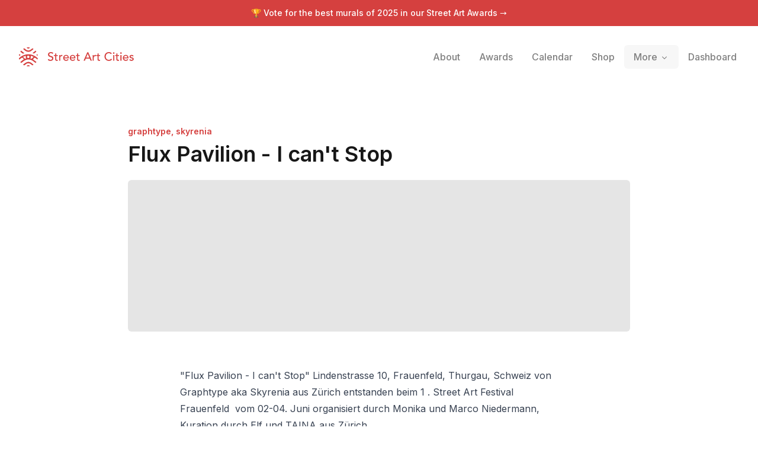

--- FILE ---
content_type: text/html; charset=utf-8
request_url: https://streetartcities.com/markers/312be61e-d864-4c03-9bc7-adbb0e9b7381
body_size: 17427
content:
<!DOCTYPE html><html lang="en" data-sentry-component="RootLayout" data-sentry-source-file="layout.jsx"><head><meta charSet="utf-8"/><meta name="viewport" content="width=device-width, initial-scale=1"/><link rel="stylesheet" href="/_next/static/css/1c141aac30e9d0e3.css" data-precedence="next"/><link rel="stylesheet" href="/_next/static/css/abdd6c9e87b0216a.css" data-precedence="next"/><link rel="stylesheet" href="/_next/static/css/58140b436c920d74.css" data-precedence="next"/><link rel="preload" as="script" fetchPriority="low" href="/_next/static/chunks/webpack-64e191b59d4406c9.js"/><script src="/_next/static/chunks/52774a7f-3d87c26d163bfafe.js" async=""></script><script src="/_next/static/chunks/4bd1b696-80479c8387d1c256.js" async=""></script><script src="/_next/static/chunks/6437-ea6874419b4aca6f.js" async=""></script><script src="/_next/static/chunks/main-app-10557ac0d7280456.js" async=""></script><script src="/_next/static/chunks/79f774c5-6e6aacbcc4db563b.js" async=""></script><script src="/_next/static/chunks/9548-4dc860d3f41f3a38.js" async=""></script><script src="/_next/static/chunks/4369-772ba94d75385bff.js" async=""></script><script src="/_next/static/chunks/8692-57d413011adf4472.js" async=""></script><script src="/_next/static/chunks/8826-06b88ae0461dce5c.js" async=""></script><script src="/_next/static/chunks/227-6d2e87e9957b86b3.js" async=""></script><script src="/_next/static/chunks/7204-35f6b473f8fe344b.js" async=""></script><script src="/_next/static/chunks/1160-038b34dd32ee7595.js" async=""></script><script src="/_next/static/chunks/3699-9e109b046fe7e933.js" async=""></script><script src="/_next/static/chunks/1135-76116969e6183930.js" async=""></script><script src="/_next/static/chunks/app/markers/%5BmarkerId%5D/page-21a02f329348420f.js" async=""></script><script src="/_next/static/chunks/app/layout-b74eb2e4d03d685e.js" async=""></script><script src="/_next/static/chunks/app/global-error-04cdafaba5e891ac.js" async=""></script><link rel="preload" href="https://www.googletagmanager.com/gtag/js?id=G-YP81RXRBEZ" as="script"/><link rel="preload" href="https://analytics.ahrefs.com/analytics.js" as="script"/><meta name="next-size-adjust" content=""/><meta name="theme-color" content="#d5403f"/><title>Flux Pavilion - I can&#x27;t Stop by graphtype, skyrenia - Street Art Cities</title><meta name="description" content="&amp;nbsp;&quot;Flux Pavilion - I can&#x27;t Stop&quot; Lindenstrasse 10, Frauenfeld, Thurgau, Schweiz von Graphtype aka Skyrenia aus Zürich entstanden beim 1 . Street Art Festival Frauenfeld&amp;nbsp; vom 02-04. Juni organisiert durch Monika und Marco Niedermann, Kuration"/><meta name="keywords" content="street art, streetart, street art cities, sac, graffiti, murals, artworks, artists, ,tours, routes"/><link rel="canonical" href="https://streetartcities.com/markers/312be61e-d864-4c03-9bc7-adbb0e9b7381"/><meta name="apple-itunes-app" content="app-id=1161541872"/><meta property="og:title" content="Flux Pavilion - I can&#x27;t Stop by graphtype, skyrenia - Street Art Cities"/><meta property="og:description" content="&amp;nbsp;&quot;Flux Pavilion - I can&#x27;t Stop&quot; Lindenstrasse 10, Frauenfeld, Thurgau, Schweiz von Graphtype aka Skyrenia aus Zürich entstanden beim 1 . Street Art Festival Frauenfeld&amp;nbsp; vom 02-04. Juni organisiert durch Monika und Marco Niedermann, Kuration"/><meta property="og:image" content="https://streetart.media/5/5e642c16-525e-49e5-b640-4feff7f4dbd9/2048.jpg"/><meta name="twitter:card" content="summary_large_image"/><meta name="twitter:title" content="Flux Pavilion - I can&#x27;t Stop by graphtype, skyrenia - Street Art Cities"/><meta name="twitter:description" content="&amp;nbsp;&quot;Flux Pavilion - I can&#x27;t Stop&quot; Lindenstrasse 10, Frauenfeld, Thurgau, Schweiz von Graphtype aka Skyrenia aus Zürich entstanden beim 1 . Street Art Festival Frauenfeld&amp;nbsp; vom 02-04. Juni organisiert durch Monika und Marco Niedermann, Kuration"/><meta name="twitter:image" content="https://streetart.media/5/5e642c16-525e-49e5-b640-4feff7f4dbd9/2048.jpg"/><meta property="al:ios:app_store_id" content="1161541872"/><meta name="sentry-trace" content="65813d97b38a46b39ac81899d9178de0-97309efb0552109d-0"/><meta name="baggage" content="sentry-environment=vercel-production,sentry-release=42d087f4b17639a055ff14cb1c69182d7dc88bf5,sentry-public_key=003c80d862df4bcd8d90b49ba2353926,sentry-trace_id=65813d97b38a46b39ac81899d9178de0,sentry-sampled=false"/><script src="/_next/static/chunks/polyfills-42372ed130431b0a.js" noModule=""></script></head><body class="__variable_f367f3 font-sans antialiased"><div class="flex flex-col text-gray-900 min-h-screen leading-relaxed"><script type="application/ld+json">{"@context":"http://schema.org","@graph":[{"@context":"http://schema.org","@type":"CreativeWork","name":"Flux Pavilion - I can't Stop","author":{"@type":"Person","name":"graphtype, skyrenia","url":"https://streetartcities.com/artists/graphtype"},"url":"https://streetartcities.com/markers/312be61e-d864-4c03-9bc7-adbb0e9b7381","description":"&nbsp;\"Flux Pavilion - I can't Stop\" Lindenstrasse 10, Frauenfeld, Thurgau, Schweiz von Graphtype aka Skyrenia aus Zürich entstanden beim 1 . Street Art Festival Frauenfeld&nbsp; vom 02-04. Juni organisiert durch Monika und Marco Niedermann, Kuration durch Elf und TAINA aus Zürich.&nbsp;Schon die alten Römer und Griechen&nbsp; haben ihre Brunnen bemalt und dadurch hervorragende Effekte erzeugt, die Kalligrafie eignet sich hervorragend für die Brunnenform!IGraphtype hat in Zürich Grafikdesign studiert, was ihre große Leidenschaft für Typografie gefördert hat. Als halb schweizerisches und halb thailändisches Mädchen wuchs sie zwischen zwei sehr unterschiedlichen Kulturen auf, wodurch sie eine tiefe Wertschätzung für Vielfalt entwickelte.&nbsp;Die strenge Natur und die Regeln der traditionellen Kalligrafie, gemischt mit einem abstrakten Expressionismus, wie er in der Street Art zu finden ist, schaffen ein Gleichgewicht. Svenja sucht ständig nach Möglichkeiten, ihre Komfortzone zu verlassen und ihre Grenzen zu erweitern; ein Bestreben, das bereits zu vielen spannenden Kollaborationen mit verschiedenen erstaunlichen KünstlerInnen aus der ganzen Welt geführt hat.&nbsp;","thumbnailUrl":"https://streetart.media/5/5e642c16-525e-49e5-b640-4feff7f4dbd9/1024.jpg","genre":"http://vocab.getty.edu/aat/300056477","accessMode":"visual","creativeWorkStatus":"removed","countryOfOrigin":{"@type":"Country","name":"Switzerland"},"keywords":["artwork","street art","graffiti","mural"],"license":"https://streetartcities.com/legal/acceptable-use","publisher":{"@type":"Organization","url":"http://streetartcities.com","name":"Street Art Cities","logo":"https://streetartcities.com/images/icon.png"},"inLanguage":"en","image":{"@type":"ImageObject","contentUrl":"https://streetart.media/5/5e642c16-525e-49e5-b640-4feff7f4dbd9/2048.jpg"}},{"@context":"https://schema.org","@type":"BreadcrumbList","itemListElement":[{"@type":"ListItem","position":1,"name":"Street Art Cities","item":"https://streetartcities.com"},{"@type":"ListItem","position":2,"name":"Switzerland","item":"https://streetartcities.com/cities/countries/switzerland"},{"@type":"ListItem","position":3,"name":"Frauenfeld","item":"https://streetartcities.com/cities/frauenfeld"},{"@type":"ListItem","position":4,"name":"Flux Pavilion - I can't Stop"}]}],"author":{"@type":"Organization","url":"http://streetartcities.com","name":"Street Art Cities","email":"support@streetartcities.com","logo":"https://streetartcities.com/images/icon.png"}}</script><header class="hidden-app relative z-10"><a class="bg-red-500 text-white text-center py-3 block text-sm font-medium" href="/awards/2025">🏆 Vote for the best murals of <!-- -->2025<span class="hidden sm:inline"> <!-- -->in our Street Art Awards</span> <!-- -->→</a><div class="relative flex flex-wrap items-center justify-between p-4 md:p-8"><div class="flex flex-wrap items-center justify-between"><h1><a class="flex items-center no-underline text-red-500" title="Street Art Cities" href="/"><svg width="194" height="32" xmlns="http://www.w3.org/2000/svg" viewBox="0 0 194 32"><g fill="currentColor" fill-rule="nonzero"><path d="M15.608 13.975c-.783.095-1.67.555-1.922 1.673-.133 1.332.627 2.317 1.83 2.438 1.06.107 2.1-.74 2.207-1.794.132-1.302-.62-2.172-2.115-2.317zm7.882 6.236v.018c2.105 1.269 3.912 3.004 5.983 4.39l-1.238 1.76c-1.04-.747-2.094-1.369-2.99-2.167-5.65-5.035-12.865-5.059-18.503-.045-.779.692-1.685 1.242-2.522 1.87-.447.335-.786.27-1.086-.195-.28-.434-.585-.851-.808-1.173 1.356-1.07 2.634-2.114 3.95-3.106 1.755-1.32 2.864-1.786 2.214-1.422-.209.117-1.996-2.217-2.233-2.399-.757-.581-1.756-.246-2.397.33-.844.758-1.753 1.443-2.646 2.145-.197.154-.444.246-.777.424-.162-.69-.332-1.294-.432-1.909-.03-.188.072-.471.214-.604 3.437-3.219 7.424-5.365 12.106-6.182 5.932-1.037 11.273.456 16.178 3.75 1.084.728 2.074 1.609 3.035 2.497.201.186.131.72.099 1.085-.033.365-.175.72-.316 1.26-.6-.412-1.125-.743-1.615-1.118a14.71 14.71 0 0 1-1.257-1.086c-.815-.783-1.642-1.264-2.704-.381-.143.118-1.92 2.102-2.255 2.258zm-2.007-1.061c.711-.484 2.552-2.794 3.108-3.05.211-.1.131-.25.031-.28l-4.756-1.642c.37 1.656.372 3.045-.663 4.436.724.11 1.401.29 2.043.523l.237.013zm-11.426 0l.238-.013a10.52 10.52 0 0 1 2.042-.523c-1.035-1.391-1.033-2.78-.663-4.436-1.734.6-3.245 1.12-4.756 1.642-.1.03-.18.18.032.28.556.256 2.396 2.566 3.107 3.05zm14.557 10.084c-.042.058-.054.09-.077.104-2.255 1.4-1.628 1.353-3.426-.179-1.58-1.346-3.206-2.396-5.377-2.314-1.611.061-2.995.633-4.205 1.675-.266.228-.512.479-.782.702-1.808 1.494-1.81 1.493-3.868-.058 1.895-1.318 3.616-2.885 5.627-3.83 3.074-1.442 6.14-.901 8.854 1.195 1.103.851 2.147 1.78 3.254 2.705zM6.987 2.807c.045-.059.058-.087.08-.103 1.867-1.345 2.05-1.342 3.723.198 1.264 1.163 2.62 2.094 4.406 2.27 1.935.19 3.608-.345 5.079-1.59.534-.451 1.103-.868 1.589-1.367.575-.594 1.122-.562 1.74-.12.322.23.662.433 1.07.698-1.489 1.196-2.805 2.452-4.307 3.418-3.235 2.08-7.64 1.54-10.495-1.076-.896-.82-1.892-1.532-2.885-2.328zm2.114 6.88c-.805.332-1.483.652-2.19.88-.207.065-.545-.074-.743-.225-1.268-.965-2.514-1.96-3.874-3.028l1.335-1.862L9.1 9.687zM29.385 7.27c-1.297 1.044-2.504 2.033-3.737 2.989-.158.123-.477.155-.674.089-.631-.214-1.24-.494-2.004-.809l5.156-4.026 1.259 1.757zM13.098.195c1.8-.255 3.556-.28 5.353.042-.486 1.22-1.368 1.75-2.736 1.728-1.334-.022-2.16-.552-2.617-1.77zm-.07 31.65c.54-1.299 1.48-1.688 2.57-1.741 1.2-.059 2.235.313 2.94 1.637-1.85.379-3.604.277-5.51.104zM2.736 12.9c-.61.454-1.031.813-1.498 1.093-.204.122-.612.204-.736.092-.24-.217-.49-.593-.476-.89.028-.567.237-1.126.421-1.896l2.29 1.601zm26.57-.143l1.967-1.317c.161.721.32 1.3.414 1.888.078.49-.395.808-.823.547-.488-.298-.935-.666-1.559-1.118zM53.18 22.86c.68 0 1.32-.1 1.92-.3.6-.2 1.12-.487 1.56-.86.44-.373.79-.833 1.05-1.38.26-.547.39-1.16.39-1.84 0-.853-.173-1.523-.52-2.01a3.905 3.905 0 0 0-1.29-1.16 7.19 7.19 0 0 0-1.68-.67c-.607-.16-1.167-.34-1.68-.54-.513-.2-.943-.46-1.29-.78-.347-.32-.52-.78-.52-1.38 0-.213.043-.447.13-.7.087-.253.237-.49.45-.71.213-.22.497-.4.85-.54s.797-.21 1.33-.21c.56 0 1.06.113 1.5.34.44.227.78.527 1.02.9l1.56-1.42c-.533-.653-1.153-1.087-1.86-1.3a7.64 7.64 0 0 0-2.22-.32c-.853 0-1.583.13-2.19.39s-1.103.583-1.49.97-.67.813-.85 1.28c-.18.467-.27.907-.27 1.32 0 .92.173 1.65.52 2.19.347.54.777.97 1.29 1.29.513.32 1.073.57 1.68.75.607.18 1.167.367 1.68.56a4.49 4.49 0 0 1 1.29.72c.347.287.52.703.52 1.25 0 .387-.087.727-.26 1.02-.173.293-.397.54-.67.74-.273.2-.577.35-.91.45a3.4 3.4 0 0 1-.98.15c-.573 0-1.13-.123-1.67-.37a3.154 3.154 0 0 1-1.33-1.15l-1.58 1.36c.48.667 1.127 1.16 1.94 1.48.813.32 1.673.48 2.58.48zM64 22.74c.187 0 .45-.023.79-.07.34-.047.617-.13.83-.25v-1.64c-.187.107-.393.18-.62.22-.227.04-.447.06-.66.06-.347 0-.61-.063-.79-.19a1.135 1.135 0 0 1-.4-.5 2.074 2.074 0 0 1-.15-.7c-.013-.26-.02-.523-.02-.79v-4.3h2.58v-1.56h-2.58v-2.66h-1.8v2.66H59.1v1.56h2.08v4.94c0 .387.017.77.05 1.15.033.38.14.723.32 1.03.18.307.46.557.84.75.38.193.917.29 1.61.29zm5.68-.24v-4.76c0-1.04.233-1.807.7-2.3.467-.493 1.14-.74 2.02-.74.147 0 .293.013.44.04.147.027.293.06.44.1l.08-1.94a2.52 2.52 0 0 0-.8-.12c-.293 0-.587.043-.88.13a3.54 3.54 0 0 0-.81.35c-.247.147-.47.323-.67.53-.2.207-.36.437-.48.69h-.04v-1.46h-1.8v9.48h1.8zm9.92.24c1.8 0 3.2-.647 4.2-1.94l-1.36-1.04a4.7 4.7 0 0 1-1.14 1.03c-.413.26-.9.39-1.46.39-.413 0-.813-.067-1.2-.2a3.285 3.285 0 0 1-1.02-.56c-.293-.24-.53-.53-.71-.87-.18-.34-.27-.717-.27-1.13h7.6v-.64c0-.613-.083-1.217-.25-1.81a4.538 4.538 0 0 0-.81-1.6 4.21 4.21 0 0 0-1.43-1.15c-.58-.293-1.29-.44-2.13-.44-.707 0-1.36.127-1.96.38-.6.253-1.117.603-1.55 1.05a4.884 4.884 0 0 0-1.02 1.58 5.18 5.18 0 0 0-.37 1.97c0 .707.113 1.363.34 1.97.227.607.55 1.133.97 1.58.42.447.933.797 1.54 1.05s1.283.38 2.03.38zm2.72-5.76h-5.68c0-.32.07-.643.21-.97a2.947 2.947 0 0 1 2.73-1.79c.453 0 .85.07 1.19.21.34.14.623.333.85.58.227.247.397.537.51.87.113.333.177.7.19 1.1zm8.4 5.76c1.8 0 3.2-.647 4.2-1.94l-1.36-1.04a4.7 4.7 0 0 1-1.14 1.03c-.413.26-.9.39-1.46.39-.413 0-.813-.067-1.2-.2a3.285 3.285 0 0 1-1.02-.56c-.293-.24-.53-.53-.71-.87-.18-.34-.27-.717-.27-1.13h7.6v-.64c0-.613-.083-1.217-.25-1.81a4.538 4.538 0 0 0-.81-1.6 4.21 4.21 0 0 0-1.43-1.15c-.58-.293-1.29-.44-2.13-.44-.707 0-1.36.127-1.96.38-.6.253-1.117.603-1.55 1.05a4.884 4.884 0 0 0-1.02 1.58 5.18 5.18 0 0 0-.37 1.97c0 .707.113 1.363.34 1.97.227.607.55 1.133.97 1.58.42.447.933.797 1.54 1.05s1.283.38 2.03.38zm2.72-5.76h-5.68c0-.32.07-.643.21-.97a2.947 2.947 0 0 1 2.73-1.79c.453 0 .85.07 1.19.21.34.14.623.333.85.58.227.247.397.537.51.87.113.333.177.7.19 1.1zm7.6 5.76c.187 0 .45-.023.79-.07.34-.047.617-.13.83-.25v-1.64c-.187.107-.393.18-.62.22-.227.04-.447.06-.66.06-.347 0-.61-.063-.79-.19a1.135 1.135 0 0 1-.4-.5 2.074 2.074 0 0 1-.15-.7c-.013-.26-.02-.523-.02-.79v-4.3h2.58v-1.56h-2.58v-2.66h-1.8v2.66h-2.08v1.56h2.08v4.94c0 .387.017.77.05 1.15.033.38.14.723.32 1.03.18.307.46.557.84.75.38.193.917.29 1.61.29zm10.34-.24l1.4-3.5h6.74l1.42 3.5h2.24l-6.06-14.16h-1.74l-6.24 14.16h2.24zm7.44-5.18h-5.36l2.68-6.5h.04l2.64 6.5zm7.54 5.18v-4.76c0-1.04.233-1.807.7-2.3.467-.493 1.14-.74 2.02-.74.147 0 .293.013.44.04.147.027.293.06.44.1l.08-1.94a2.52 2.52 0 0 0-.8-.12c-.293 0-.587.043-.88.13a3.54 3.54 0 0 0-.81.35c-.247.147-.47.323-.67.53-.2.207-.36.437-.48.69h-.04v-1.46h-1.8v9.48h1.8zm9.12.24c.187 0 .45-.023.79-.07.34-.047.617-.13.83-.25v-1.64c-.187.107-.393.18-.62.22-.227.04-.447.06-.66.06-.347 0-.61-.063-.79-.19a1.135 1.135 0 0 1-.4-.5 2.074 2.074 0 0 1-.15-.7c-.013-.26-.02-.523-.02-.79v-4.3h2.58v-1.56h-2.58v-2.66h-1.8v2.66h-2.08v1.56h2.08v4.94c0 .387.017.77.05 1.15.033.38.14.723.32 1.03.18.307.46.557.84.75.38.193.917.29 1.61.29zm16.3.12c.813 0 1.53-.103 2.15-.31a7.523 7.523 0 0 0 1.59-.72c.44-.273.793-.547 1.06-.82.267-.273.453-.483.56-.63l-1.62-1.22a4.592 4.592 0 0 1-1.56 1.4c-.613.333-1.327.5-2.14.5-.827 0-1.567-.147-2.22-.44a4.875 4.875 0 0 1-1.66-1.2 5.305 5.305 0 0 1-1.04-1.76 6.211 6.211 0 0 1-.36-2.12c0-.8.127-1.55.38-2.25s.61-1.31 1.07-1.83c.46-.52 1.013-.93 1.66-1.23.647-.3 1.37-.45 2.17-.45.653 0 1.287.14 1.9.42.613.28 1.12.68 1.52 1.2l1.6-1.22a5.134 5.134 0 0 0-2.21-1.66c-.9-.36-1.817-.54-2.75-.54-1.093 0-2.093.187-3 .56a6.75 6.75 0 0 0-2.33 1.57 7.167 7.167 0 0 0-1.51 2.4c-.36.927-.54 1.937-.54 3.03 0 .893.167 1.777.5 2.65a7.331 7.331 0 0 0 1.45 2.35 7.325 7.325 0 0 0 2.3 1.68c.9.427 1.91.64 3.03.64zm8.26-11.92c.36 0 .67-.13.93-.39s.39-.57.39-.93c0-.36-.13-.67-.39-.93a1.27 1.27 0 0 0-.93-.39c-.36 0-.67.13-.93.39s-.39.57-.39.93c0 .36.13.67.39.93s.57.39.93.39zm.9 11.56v-9.48h-1.8v9.48h1.8zm6.38.24c.187 0 .45-.023.79-.07.34-.047.617-.13.83-.25v-1.64c-.187.107-.393.18-.62.22-.227.04-.447.06-.66.06-.347 0-.61-.063-.79-.19a1.135 1.135 0 0 1-.4-.5 2.074 2.074 0 0 1-.15-.7c-.013-.26-.02-.523-.02-.79v-4.3h2.58v-1.56h-2.58v-2.66h-1.8v2.66h-2.08v1.56h2.08v4.94c0 .387.017.77.05 1.15.033.38.14.723.32 1.03.18.307.46.557.84.75.38.193.917.29 1.61.29zm4.92-11.8c.36 0 .67-.13.93-.39s.39-.57.39-.93c0-.36-.13-.67-.39-.93a1.27 1.27 0 0 0-.93-.39c-.36 0-.67.13-.93.39s-.39.57-.39.93c0 .36.13.67.39.93s.57.39.93.39zm.9 11.56v-9.48h-1.8v9.48h1.8zm7.18.24c1.8 0 3.2-.647 4.2-1.94l-1.36-1.04a4.7 4.7 0 0 1-1.14 1.03c-.413.26-.9.39-1.46.39-.413 0-.813-.067-1.2-.2a3.285 3.285 0 0 1-1.02-.56c-.293-.24-.53-.53-.71-.87-.18-.34-.27-.717-.27-1.13h7.6v-.64c0-.613-.083-1.217-.25-1.81a4.538 4.538 0 0 0-.81-1.6 4.21 4.21 0 0 0-1.43-1.15c-.58-.293-1.29-.44-2.13-.44-.707 0-1.36.127-1.96.38-.6.253-1.117.603-1.55 1.05a4.884 4.884 0 0 0-1.02 1.58 5.18 5.18 0 0 0-.37 1.97c0 .707.113 1.363.34 1.97.227.607.55 1.133.97 1.58.42.447.933.797 1.54 1.05s1.283.38 2.03.38zm2.72-5.76h-5.68c0-.32.07-.643.21-.97a2.947 2.947 0 0 1 2.73-1.79c.453 0 .85.07 1.19.21.34.14.623.333.85.58.227.247.397.537.51.87.113.333.177.7.19 1.1zm6.94 5.76c.467 0 .93-.053 1.39-.16.46-.107.87-.28 1.23-.52s.653-.55.88-.93c.227-.38.34-.837.34-1.37 0-.44-.07-.813-.21-1.12a2.255 2.255 0 0 0-.58-.78 3.012 3.012 0 0 0-.88-.52 8.35 8.35 0 0 0-1.09-.34c-.2-.04-.44-.087-.72-.14a3.753 3.753 0 0 1-.79-.24 2.133 2.133 0 0 1-.64-.42c-.18-.173-.27-.4-.27-.68 0-.347.157-.61.47-.79.313-.18.683-.27 1.11-.27.453 0 .837.09 1.15.27.313.18.577.403.79.67l1.4-1.06a2.914 2.914 0 0 0-1.4-1.2 4.888 4.888 0 0 0-3.15-.18c-.433.12-.82.3-1.16.54-.34.24-.613.543-.82.91-.207.367-.31.797-.31 1.29 0 .453.08.833.24 1.14.16.307.373.56.64.76.267.2.573.36.92.48.347.12.713.227 1.1.32.2.04.43.09.69.15.26.06.507.14.74.24.233.1.433.237.6.41.167.173.25.393.25.66 0 .2-.057.377-.17.53-.113.153-.26.28-.44.38-.18.1-.387.173-.62.22-.233.047-.463.07-.69.07-.52 0-.96-.113-1.32-.34a5.6 5.6 0 0 1-.98-.78l-1.36 1.12c.467.64.997 1.08 1.59 1.32.593.24 1.283.36 2.07.36z"></path></g></svg><span class="hidden">Street Art Cities</span></a></h1></div><button class="md:hidden flex items-center p-2 rounded text-red-500"><svg class="fill-current h-4 w-4" viewBox="0 0 20 20" width="32" xmlns="http://www.w3.org/2000/svg"><title>Menu</title><path d="M0 3h20v2H0V3zm0 6h20v2H0V9zm0 6h20v2H0v-2z"></path></svg></button><nav style="z-index:1000" class="hidden text-black md:static shadow-lg md:shadow-none p-3 md:p-0 md:-mr-3 bg-white md:bg-transparent absolute left-0 right-0 md:flex md:items-center w-full md:w-auto text-sm top-16"><a class="flex md:inline-flex items-center px-4 py-2 no-underline text-base font-medium transition duration-150 ease-in-out  opacity-50" href="/about"><span class="">About</span></a><a class="flex md:inline-flex items-center px-4 py-2 no-underline text-base font-medium transition duration-150 ease-in-out  opacity-50" href="/awards"><span class="">Awards</span></a><a class="flex md:inline-flex items-center px-4 py-2 no-underline text-base font-medium transition duration-150 ease-in-out  opacity-50" href="/events"><span class="">Calendar</span></a><a class="flex md:inline-flex items-center px-4 py-2 no-underline text-base font-medium transition duration-150 ease-in-out  opacity-50" href="/shop"><span class="">Shop</span></a><div class="relative" data-headlessui-state=""><span class="group" data-state="closed"><button class="flex md:inline-flex items-center px-4 py-2 no-underline text-base font-medium transition duration-150 ease-in-out group text-base font-medium focus:outline-none rounded-md group-data-[state=closed]:opacity-50 " type="button" aria-expanded="false" data-headlessui-state=""><span>More</span><svg xmlns="http://www.w3.org/2000/svg" viewBox="0 0 20 20" fill="currentColor" aria-hidden="true" data-slot="icon" class="relative top-[1px] ml-1 h-4 w-4"><path fill-rule="evenodd" d="M5.22 8.22a.75.75 0 0 1 1.06 0L10 11.94l3.72-3.72a.75.75 0 1 1 1.06 1.06l-4.25 4.25a.75.75 0 0 1-1.06 0L5.22 9.28a.75.75 0 0 1 0-1.06Z" clip-rule="evenodd"></path></svg></button></span></div><div style="position:fixed;top:1px;left:1px;width:1px;height:0;padding:0;margin:-1px;overflow:hidden;clip:rect(0, 0, 0, 0);white-space:nowrap;border-width:0;display:none"></div><hr class="md:hidden border-gray-100 my-3 -mx-3"/><a class="flex md:inline-flex items-center px-4 py-2 no-underline text-base font-medium transition duration-150 ease-in-out  opacity-50" href="/dashboard"><span class="">Dashboard</span></a></nav></div></header><section class="max-w-4xl mx-auto px-6 py-8 md:py-16 w-full" data-sentry-element="Section" data-sentry-source-file="page.jsx"><div class="flex flex-col md:flex-row md:items-center justify-between mb-4 md:mb-6"><div><div class="font-semibold text-sm mb-2 block"><a class="text-red-500" href="/artists/graphtype">graphtype<!-- -->, </a><a class="text-red-500" href="/artists/skyrenia">skyrenia</a></div><h1 class="text-2xl font-heading font-semibold md:text-4xl">Flux Pavilion - I can&#x27;t Stop</h1></div></div><header class="w-full min-h-64 aspect-[4/3] bg-gray-200 bg-cover bg-center rounded-md" style="background-image:url(https://streetart.media/5/5e642c16-525e-49e5-b640-4feff7f4dbd9/2048.jpg)"></header><div class="pt-8 pb-3 max-w-2xl mx-auto"><div><div class="prose"><div><!--block-->&nbsp;</div><div><!--block-->"Flux Pavilion - I can't Stop" Lindenstrasse 10, Frauenfeld, Thurgau, Schweiz von Graphtype aka Skyrenia aus Zürich entstanden beim 1 . Street Art Festival Frauenfeld&nbsp; vom 02-04. Juni organisiert durch Monika und Marco Niedermann, Kuration durch Elf und TAINA aus Zürich.&nbsp;<br><br></div><div><!--block-->Schon die alten Römer und Griechen&nbsp; haben ihre Brunnen bemalt und dadurch hervorragende Effekte erzeugt, die Kalligrafie eignet sich hervorragend für die Brunnenform!</div><div><!--block-->I</div><div><!--block-->Graphtype hat in Zürich Grafikdesign studiert, was ihre große Leidenschaft für Typografie gefördert hat. Als halb schweizerisches und halb thailändisches Mädchen wuchs sie zwischen zwei sehr unterschiedlichen Kulturen auf, wodurch sie eine tiefe Wertschätzung für Vielfalt entwickelte.&nbsp;</div><div><!--block-->Die strenge Natur und die Regeln der traditionellen Kalligrafie, gemischt mit einem abstrakten Expressionismus, wie er in der Street Art zu finden ist, schaffen ein Gleichgewicht. Svenja sucht ständig nach Möglichkeiten, ihre Komfortzone zu verlassen und ihre Grenzen zu erweitern; ein Bestreben, das bereits zu vielen spannenden Kollaborationen mit verschiedenen erstaunlichen KünstlerInnen aus der ganzen Welt geführt hat.&nbsp;</div></div></div></div><div class="p-5 mt-5 leading-relaxed bg-gray-100 text-sm flex justify-between items-center rounded-t-md"><div class="flex-3"><div class="text-gray-500">Created on July 25, 2023<span class="text-red-500 ml-2 font-bold">Removed</span></div><div>Lindenstrasse 10, 8500 Frauenfeld, Schweiz</div></div><a target="_blank" data-sentry-element="Button" data-sentry-source-file="page.jsx" class="inline-flex justify-center items-center border border-transparent font-medium rounded-md focus:outline-none focus:ring-2 focus:ring-offset-2 focus:ring-red-400 transition cursor-pointer px-4 py-2 text-sm shadow-sm text-white bg-red-500 hover:bg-red-600 ml-2" href="https://www.google.com/maps/dir/?api=1&amp;destination=47.558419,8.895852&amp;travelmode=walking&amp;dir_action=navigate"><svg xmlns="http://www.w3.org/2000/svg" width="14" height="14" viewBox="0 0 24 24" fill="none" stroke="white" stroke-width="2" stroke-linecap="round" stroke-linejoin="round" class="lucide lucide-compass mr-2" aria-hidden="true" data-sentry-element="Compass" data-sentry-source-file="page.jsx"><path d="m16.24 7.76-1.804 5.411a2 2 0 0 1-1.265 1.265L7.76 16.24l1.804-5.411a2 2 0 0 1 1.265-1.265z"></path><circle cx="12" cy="12" r="10"></circle></svg>Navigate</a></div><div class="rounded-b-md overflow-hidden relative z-0 bg-gray-100" style="height:200px;width:100%;background-color:#8cd4f6"></div><div class="grid grid-cols-2 md:grid-cols-3 gap-5 mt-5"><div style="background-image:url(https://streetart.media/5/5e642c16-525e-49e5-b640-4feff7f4dbd9/2048.jpg)" title="graphtype, skyrenia&amp;mdash;Flux Pavilion - I can&#x27;t Stop" class="w-full bg-gray-200 bg-center aspect-square bg-cover rounded-md shadow-l inline-block mb-2 cursor-pointer"></div></div><div class="prose prose-sm mb-1">Hunted by <a href="https://streetartcities.com/users/aadb64ce-56e6-4fa5-94cc-51ccf2a89468">Raphael Mellen</a>.</div><div><h4 class="text-xs uppercase text-gray-500 font-semibold mb-2 mt-8">Marker details</h4><div class="inline-block border border-gray-200 rounded-md max-w-full overflow-x-auto text-sm"><table class="min-w-full"><tbody><tr class="border-b border-gray-200"><th class="p-2.5 px-3 text-left align-top text-gray-800 font-semibold"><span title="Date on which the artwork was last marked as seen">Last seen</span></th><td class="p-2.5 px-3">Sep 5, 2025</td></tr><tr class="border-b border-gray-200"><th class="p-2.5 px-3 text-left align-top text-gray-800 font-semibold"><span title="Type of the marker">Marker type</span></th><td class="p-2.5 px-3">artwork</td></tr><tr class="border-b border-gray-200"><th class="p-2.5 px-3 text-left align-top text-gray-800 font-semibold"><span title="City in which the marker is located">City</span></th><td class="p-2.5 px-3"><a class="text-red-500 hover:text-red-800" href="/cities/frauenfeld">Frauenfeld</a></td></tr><tr class="border-b border-gray-200"><th class="p-2.5 px-3 text-left align-top text-gray-800 font-semibold"><span title="Country in which the marker is located">Country</span></th><td class="p-2.5 px-3"><a class="text-red-500 hover:text-red-800" href="/cities/countries/switzerland">Switzerland</a></td></tr><tr class=""><th class="p-2.5 px-3 text-left align-top text-gray-800 font-semibold"><span title="What3Words location of the marker">What3Words</span></th><td class="p-2.5 px-3"><a class="flex items-center gap-2 text-red-500 hover:text-red-800" href="https://map.what3words.com/dull.noting.fail" target="_blank" rel="noreferrer noopener"><svg xmlns="http://www.w3.org/2000/svg" width="14" height="14" viewBox="0 0 122 120"><g fill="currentColor"><path d="M116.08 4.92v110.16H5.92V4.92h110.16m3.934-3.934H1.986v118.028h118.028V.986z"></path><path d="M31.609 84.791c.452.164.922.247 1.397.247 1.71 0 3.253-1.08 3.838-2.689l15.253-41.906a4.09 4.09 0 0 0-2.441-5.236 4.095 4.095 0 0 0-5.235 2.441L29.168 79.555a4.054 4.054 0 0 0 .137 3.123 4.054 4.054 0 0 0 2.304 2.113zM49.673 82.679a4.055 4.055 0 0 0 2.304 2.112c.452.164.922.247 1.397.247 1.71 0 3.253-1.08 3.838-2.689l15.253-41.906a4.09 4.09 0 0 0-2.441-5.236 4.094 4.094 0 0 0-5.235 2.441L49.536 79.555a4.065 4.065 0 0 0 .137 3.124zM70.041 82.679a4.055 4.055 0 0 0 2.304 2.112c.452.164.922.247 1.397.247a4.097 4.097 0 0 0 3.839-2.689l15.253-41.906a4.09 4.09 0 0 0-2.441-5.236 4.094 4.094 0 0 0-5.235 2.441L69.904 79.555a4.065 4.065 0 0 0 .137 3.124z"></path></g></svg><span>dull.noting.fail</span></a></td></tr></tbody></table></div></div></section><footer class="bg-gray-900 text-gray-500 text-sm hidden-app" aria-labelledby="footer-heading"><h2 id="footer-heading" class="sr-only">Footer</h2><div class="max-w-4xl mx-auto px-4 text-sm py-12"><div class="xl:grid xl:grid-cols-4 xl:gap-8"><div class="space-y-4 xl:col-span-2 text-gray-300"><svg width="32" height="32" xmlns="http://www.w3.org/2000/svg" viewBox="0 0 32 32"><g fill="currentColor" fill-rule="nonzero"><path d="M15.608,13.975 C14.825,14.07 13.938,14.53 13.686,15.648 C13.553,16.98 14.313,17.965 15.516,18.086 C16.576,18.193 17.616,17.346 17.723,16.292 C17.855,14.99 17.103,14.12 15.608,13.975 L15.608,13.975 Z M23.49,20.211 L23.49,20.229 C25.595,21.498 27.402,23.233 29.473,24.619 L28.235,26.379 C27.195,25.632 26.141,25.01 25.245,24.212 C19.595,19.177 12.38,19.153 6.742,24.167 C5.963,24.859 5.057,25.409 4.22,26.037 C3.773,26.372 3.434,26.307 3.134,25.842 C2.854,25.408 2.549,24.991 2.326,24.669 C3.682,23.599 4.96,22.555 6.276,21.563 C8.031,20.243 9.14,19.777 8.49,20.141 C8.281,20.258 6.494,17.924 6.257,17.742 C5.5,17.161 4.501,17.496 3.86,18.072 C3.016,18.83 2.107,19.515 1.214,20.217 C1.017,20.371 0.77,20.463 0.437,20.641 C0.275,19.951 0.105,19.347 0.005,18.732 C-0.025,18.544 0.077,18.261 0.219,18.128 C3.656,14.909 7.643,12.763 12.325,11.946 C18.257,10.909 23.598,12.402 28.503,15.696 C29.587,16.424 30.577,17.305 31.538,18.193 C31.739,18.379 31.669,18.913 31.637,19.278 C31.604,19.643 31.462,19.998 31.321,20.538 C30.721,20.126 30.196,19.795 29.706,19.42 C29.2668784,19.0819661 28.8472094,18.7193881 28.449,18.334 C27.634,17.551 26.807,17.07 25.745,17.953 C25.602,18.071 23.825,20.055 23.49,20.211 L23.49,20.211 Z M21.483,19.15 C22.194,18.666 24.035,16.356 24.591,16.1 C24.802,16 24.722,15.85 24.622,15.82 L19.866,14.178 C20.236,15.834 20.238,17.223 19.203,18.614 C19.927,18.724 20.604,18.904 21.246,19.137 L21.483,19.15 L21.483,19.15 Z M10.057,19.15 L10.295,19.137 C10.9564402,18.8947411 11.6405402,18.7195285 12.337,18.614 C11.302,17.223 11.304,15.834 11.674,14.178 C9.94,14.778 8.429,15.298 6.918,15.82 C6.818,15.85 6.738,16 6.95,16.1 C7.506,16.356 9.346,18.666 10.057,19.15 L10.057,19.15 Z M24.614,29.234 C24.572,29.292 24.56,29.324 24.537,29.338 C22.282,30.738 22.909,30.691 21.111,29.159 C19.531,27.813 17.905,26.763 15.734,26.845 C14.123,26.906 12.739,27.478 11.529,28.52 C11.263,28.748 11.017,28.999 10.747,29.222 C8.939,30.716 8.937,30.715 6.879,29.164 C8.774,27.846 10.495,26.279 12.506,25.334 C15.58,23.892 18.646,24.433 21.36,26.529 C22.463,27.38 23.507,28.309 24.614,29.234 L24.614,29.234 Z M6.987,2.807 C7.032,2.748 7.045,2.72 7.067,2.704 C8.934,1.359 9.117,1.362 10.79,2.902 C12.054,4.065 13.41,4.996 15.196,5.172 C17.131,5.362 18.804,4.827 20.275,3.582 C20.809,3.131 21.378,2.714 21.864,2.215 C22.439,1.621 22.986,1.653 23.604,2.095 C23.926,2.325 24.266,2.528 24.674,2.793 C23.185,3.989 21.869,5.245 20.367,6.211 C17.132,8.291 12.727,7.751 9.872,5.135 C8.976,4.315 7.98,3.603 6.987,2.807 Z M9.101,9.687 C8.296,10.019 7.618,10.339 6.911,10.567 C6.704,10.632 6.366,10.493 6.168,10.342 C4.9,9.377 3.654,8.382 2.294,7.314 L3.629,5.452 L9.1,9.687 L9.101,9.687 Z M29.385,7.27 C28.088,8.314 26.881,9.303 25.648,10.259 C25.49,10.382 25.171,10.414 24.974,10.348 C24.343,10.134 23.734,9.854 22.97,9.539 L28.126,5.513 L29.385,7.27 L29.385,7.27 Z M13.098,0.195 C14.898,-0.06 16.654,-0.085 18.451,0.237 C17.965,1.457 17.083,1.987 15.715,1.965 C14.381,1.943 13.555,1.413 13.098,0.195 L13.098,0.195 Z M13.028,31.845 C13.568,30.546 14.508,30.157 15.598,30.104 C16.798,30.045 17.833,30.417 18.538,31.741 C16.688,32.12 14.934,32.018 13.028,31.845 Z M2.736,12.9 C2.126,13.354 1.705,13.713 1.238,13.993 C1.034,14.115 0.626,14.197 0.502,14.085 C0.262,13.868 0.012,13.492 0.026,13.195 C0.054,12.628 0.263,12.069 0.447,11.299 L2.737,12.9 L2.736,12.9 Z M29.306,12.757 L31.273,11.44 C31.434,12.161 31.593,12.74 31.687,13.328 C31.765,13.818 31.292,14.136 30.864,13.875 C30.376,13.577 29.929,13.209 29.305,12.757 L29.306,12.757 Z"></path></g></svg><p class="text-base">The world&#x27;s largest urban art community.</p><div class="flex space-x-6 pt-2"><a target="_blank" rel="noopener noreferrer" class="text-gray-400 hover:text-white" href="https://instagram.com/streetartcities"><span class="sr-only">Instagram</span><svg fill="currentColor" viewBox="0 0 24 24" class="h-6 w-6" aria-hidden="true"><path fill-rule="evenodd" d="M12.315 2c2.43 0 2.784.013 3.808.06 1.064.049 1.791.218 2.427.465a4.902 4.902 0 011.772 1.153 4.902 4.902 0 011.153 1.772c.247.636.416 1.363.465 2.427.048 1.067.06 1.407.06 4.123v.08c0 2.643-.012 2.987-.06 4.043-.049 1.064-.218 1.791-.465 2.427a4.902 4.902 0 01-1.153 1.772 4.902 4.902 0 01-1.772 1.153c-.636.247-1.363.416-2.427.465-1.067.048-1.407.06-4.123.06h-.08c-2.643 0-2.987-.012-4.043-.06-1.064-.049-1.791-.218-2.427-.465a4.902 4.902 0 01-1.772-1.153 4.902 4.902 0 01-1.153-1.772c-.247-.636-.416-1.363-.465-2.427-.047-1.024-.06-1.379-.06-3.808v-.63c0-2.43.013-2.784.06-3.808.049-1.064.218-1.791.465-2.427a4.902 4.902 0 011.153-1.772A4.902 4.902 0 015.45 2.525c.636-.247 1.363-.416 2.427-.465C8.901 2.013 9.256 2 11.685 2h.63zm-.081 1.802h-.468c-2.456 0-2.784.011-3.807.058-.975.045-1.504.207-1.857.344-.467.182-.8.398-1.15.748-.35.35-.566.683-.748 1.15-.137.353-.3.882-.344 1.857-.047 1.023-.058 1.351-.058 3.807v.468c0 2.456.011 2.784.058 3.807.045.975.207 1.504.344 1.857.182.466.399.8.748 1.15.35.35.683.566 1.15.748.353.137.882.3 1.857.344 1.054.048 1.37.058 4.041.058h.08c2.597 0 2.917-.01 3.96-.058.976-.045 1.505-.207 1.858-.344.466-.182.8-.398 1.15-.748.35-.35.566-.683.748-1.15.137-.353.3-.882.344-1.857.048-1.055.058-1.37.058-4.041v-.08c0-2.597-.01-2.917-.058-3.96-.045-.976-.207-1.505-.344-1.858a3.097 3.097 0 00-.748-1.15 3.098 3.098 0 00-1.15-.748c-.353-.137-.882-.3-1.857-.344-1.023-.047-1.351-.058-3.807-.058zM12 6.865a5.135 5.135 0 110 10.27 5.135 5.135 0 010-10.27zm0 1.802a3.333 3.333 0 100 6.666 3.333 3.333 0 000-6.666zm5.338-3.205a1.2 1.2 0 110 2.4 1.2 1.2 0 010-2.4z" clip-rule="evenodd"></path></svg></a><a target="_blank" rel="noopener noreferrer" class="text-gray-400 hover:text-white" href="mailto:support@streetartcities.com"><span class="sr-only">Email</span><svg xmlns="http://www.w3.org/2000/svg" width="24" height="24" viewBox="0 0 24 24" fill="none" stroke="currentColor" stroke-width="2" stroke-linecap="round" stroke-linejoin="round" class="lucide lucide-mail h-6 w-6" aria-hidden="true"><path d="m22 7-8.991 5.727a2 2 0 0 1-2.009 0L2 7"></path><rect x="2" y="4" width="20" height="16" rx="2"></rect></svg></a></div><p class="text-gray-500 text-xs pt-6">© Copyright Street Art Cities B.V.</p></div><div class="mt-12 grid grid-cols-3 gap-8 xl:mt-0 xl:col-span-2"><div><h3 class="font-semibold text-gray-500">Community</h3><ul role="list" class="mt-4 space-y-4"><li><a class="text-gray-400 hover:text-white" href="https://streetart.community/?utm_source=sac-footer">Street Art Forum</a></li><li><a class="text-gray-400 hover:text-white" href="/best-of">Street Art Awards</a></li><li><a class="text-gray-400 hover:text-white" href="/signup">Join community</a></li><li><a class="text-gray-400 hover:text-white" href="https://streetartcities.substack.com">Blog</a></li><li><a class="text-gray-400 hover:text-white" href="/shop">Shop</a></li></ul></div><div><h3 class="font-semibold text-gray-500">Content</h3><ul role="list" class="mt-4 space-y-4"><li><a class="text-gray-400 hover:text-white" href="/cities">Browse cities</a></li><li><a class="text-gray-400 hover:text-white" href="/events">Upcoming events</a></li><li><a class="text-gray-400 hover:text-white" href="/guides">Guides</a></li><li><a class="text-gray-400 hover:text-white" href="/artwork-of-the-day">Daily artwork</a></li><li><a class="text-gray-400 hover:text-white" href="/open-data">Open data</a></li><li><a class="text-gray-400 hover:text-white" href="https://streetartcities.com/data/feed/world-rss.xml">RSS feed</a></li></ul></div><div><h3 class="font-semibold text-gray-500">Company</h3><ul role="list" class="mt-4 space-y-4"><li><a class="text-gray-400 hover:text-white" href="/about">About us</a></li><li><a class="text-gray-400 hover:text-white" href="/about/products">Products</a></li><li><a class="text-gray-400 hover:text-white" href="/about/platform">Map platform</a></li><li><a class="text-gray-400 hover:text-white" href="/legal/acceptable-use">Legal</a></li></ul></div></div></div></div></footer></div><script>(self.__next_s=self.__next_s||[]).push([0,{"data-sentry-element":"Script","data-sentry-source-file":"layout.jsx","children":"console.info(`ℹ️ Powered by the Street Art Cities Platform\n\nInterested in how it's built? https://streetartcities.com/about/platform`);","id":"powered-by"}])</script><script src="/_next/static/chunks/webpack-64e191b59d4406c9.js" async=""></script><script>(self.__next_f=self.__next_f||[]).push([0])</script><script>self.__next_f.push([1,"1:\"$Sreact.fragment\"\n2:I[23449,[],\"\"]\n3:I[47869,[],\"\"]\n4:I[83699,[\"7611\",\"static/chunks/79f774c5-6e6aacbcc4db563b.js\",\"9548\",\"static/chunks/9548-4dc860d3f41f3a38.js\",\"4369\",\"static/chunks/4369-772ba94d75385bff.js\",\"8692\",\"static/chunks/8692-57d413011adf4472.js\",\"8826\",\"static/chunks/8826-06b88ae0461dce5c.js\",\"227\",\"static/chunks/227-6d2e87e9957b86b3.js\",\"7204\",\"static/chunks/7204-35f6b473f8fe344b.js\",\"1160\",\"static/chunks/1160-038b34dd32ee7595.js\",\"3699\",\"static/chunks/3699-9e109b046fe7e933.js\",\"1135\",\"static/chunks/1135-76116969e6183930.js\",\"9786\",\"static/chunks/app/markers/%5BmarkerId%5D/page-21a02f329348420f.js\"],\"default\"]\n6:I[19548,[\"7611\",\"static/chunks/79f774c5-6e6aacbcc4db563b.js\",\"9548\",\"static/chunks/9548-4dc860d3f41f3a38.js\",\"4369\",\"static/chunks/4369-772ba94d75385bff.js\",\"8692\",\"static/chunks/8692-57d413011adf4472.js\",\"8826\",\"static/chunks/8826-06b88ae0461dce5c.js\",\"227\",\"static/chunks/227-6d2e87e9957b86b3.js\",\"7204\",\"static/chunks/7204-35f6b473f8fe344b.js\",\"1160\",\"static/chunks/1160-038b34dd32ee7595.js\",\"3699\",\"static/chunks/3699-9e109b046fe7e933.js\",\"1135\",\"static/chunks/1135-76116969e6183930.js\",\"9786\",\"static/chunks/app/markers/%5BmarkerId%5D/page-21a02f329348420f.js\"],\"\"]\n8:I[46969,[\"9548\",\"static/chunks/9548-4dc860d3f41f3a38.js\",\"7177\",\"static/chunks/app/layout-b74eb2e4d03d685e.js\"],\"\"]\n9:I[58741,[\"9548\",\"static/chunks/9548-4dc860d3f41f3a38.js\",\"7177\",\"static/chunks/app/layout-b74eb2e4d03d685e.js\"],\"default\"]\nb:I[38310,[],\"OutletBoundary\"]\nd:I[38310,[],\"MetadataBoundary\"]\nf:I[38310,[],\"ViewportBoundary\"]\n11:I[33575,[\"4219\",\"static/chunks/app/global-error-04cdafaba5e891ac.js\"],\"default\"]\n:HL[\"/_next/static/media/e4af272ccee01ff0-s.p.woff2\",\"font\",{\"crossOrigin\":\"\",\"type\":\"font/woff2\"}]\n:HL[\"/_next/static/css/1c141aac30e9d0e3.css\",\"style\"]\n:HL[\"/_next/static/css/abdd6c9e87b0216a.css\",\"style\"]\n:HL[\"/_next/static/css/58140b436c920d74.css\",\"style\"]\n5:Tdbe,"])</script><script>self.__next_f.push([1,"M15.608,13.975 C14.825,14.07 13.938,14.53 13.686,15.648 C13.553,16.98 14.313,17.965 15.516,18.086 C16.576,18.193 17.616,17.346 17.723,16.292 C17.855,14.99 17.103,14.12 15.608,13.975 L15.608,13.975 Z M23.49,20.211 L23.49,20.229 C25.595,21.498 27.402,23.233 29.473,24.619 L28.235,26.379 C27.195,25.632 26.141,25.01 25.245,24.212 C19.595,19.177 12.38,19.153 6.742,24.167 C5.963,24.859 5.057,25.409 4.22,26.037 C3.773,26.372 3.434,26.307 3.134,25.842 C2.854,25.408 2.549,24.991 2.326,24.669 C3.682,23.599 4.96,22.555 6.276,21.563 C8.031,20.243 9.14,19.777 8.49,20.141 C8.281,20.258 6.494,17.924 6.257,17.742 C5.5,17.161 4.501,17.496 3.86,18.072 C3.016,18.83 2.107,19.515 1.214,20.217 C1.017,20.371 0.77,20.463 0.437,20.641 C0.275,19.951 0.105,19.347 0.005,18.732 C-0.025,18.544 0.077,18.261 0.219,18.128 C3.656,14.909 7.643,12.763 12.325,11.946 C18.257,10.909 23.598,12.402 28.503,15.696 C29.587,16.424 30.577,17.305 31.538,18.193 C31.739,18.379 31.669,18.913 31.637,19.278 C31.604,19.643 31.462,19.998 31.321,20.538 C30.721,20.126 30.196,19.795 29.706,19.42 C29.2668784,19.0819661 28.8472094,18.7193881 28.449,18.334 C27.634,17.551 26.807,17.07 25.745,17.953 C25.602,18.071 23.825,20.055 23.49,20.211 L23.49,20.211 Z M21.483,19.15 C22.194,18.666 24.035,16.356 24.591,16.1 C24.802,16 24.722,15.85 24.622,15.82 L19.866,14.178 C20.236,15.834 20.238,17.223 19.203,18.614 C19.927,18.724 20.604,18.904 21.246,19.137 L21.483,19.15 L21.483,19.15 Z M10.057,19.15 L10.295,19.137 C10.9564402,18.8947411 11.6405402,18.7195285 12.337,18.614 C11.302,17.223 11.304,15.834 11.674,14.178 C9.94,14.778 8.429,15.298 6.918,15.82 C6.818,15.85 6.738,16 6.95,16.1 C7.506,16.356 9.346,18.666 10.057,19.15 L10.057,19.15 Z M24.614,29.234 C24.572,29.292 24.56,29.324 24.537,29.338 C22.282,30.738 22.909,30.691 21.111,29.159 C19.531,27.813 17.905,26.763 15.734,26.845 C14.123,26.906 12.739,27.478 11.529,28.52 C11.263,28.748 11.017,28.999 10.747,29.222 C8.939,30.716 8.937,30.715 6.879,29.164 C8.774,27.846 10.495,26.279 12.506,25.334 C15.58,23.892 18.646,24.433 21.36,26.529 C22.463,27.38 23.507,28.309 24.614,29.234 L24.614,29.234 Z M6.987,2.807 C7.032,2.748 7.045,2.72 7.067,2.704 C8.934,1.359 9.117,1.362 10.79,2.902 C12.054,4.065 13.41,4.996 15.196,5.172 C17.131,5.362 18.804,4.827 20.275,3.582 C20.809,3.131 21.378,2.714 21.864,2.215 C22.439,1.621 22.986,1.653 23.604,2.095 C23.926,2.325 24.266,2.528 24.674,2.793 C23.185,3.989 21.869,5.245 20.367,6.211 C17.132,8.291 12.727,7.751 9.872,5.135 C8.976,4.315 7.98,3.603 6.987,2.807 Z M9.101,9.687 C8.296,10.019 7.618,10.339 6.911,10.567 C6.704,10.632 6.366,10.493 6.168,10.342 C4.9,9.377 3.654,8.382 2.294,7.314 L3.629,5.452 L9.1,9.687 L9.101,9.687 Z M29.385,7.27 C28.088,8.314 26.881,9.303 25.648,10.259 C25.49,10.382 25.171,10.414 24.974,10.348 C24.343,10.134 23.734,9.854 22.97,9.539 L28.126,5.513 L29.385,7.27 L29.385,7.27 Z M13.098,0.195 C14.898,-0.06 16.654,-0.085 18.451,0.237 C17.965,1.457 17.083,1.987 15.715,1.965 C14.381,1.943 13.555,1.413 13.098,0.195 L13.098,0.195 Z M13.028,31.845 C13.568,30.546 14.508,30.157 15.598,30.104 C16.798,30.045 17.833,30.417 18.538,31.741 C16.688,32.12 14.934,32.018 13.028,31.845 Z M2.736,12.9 C2.126,13.354 1.705,13.713 1.238,13.993 C1.034,14.115 0.626,14.197 0.502,14.085 C0.262,13.868 0.012,13.492 0.026,13.195 C0.054,12.628 0.263,12.069 0.447,11.299 L2.737,12.9 L2.736,12.9 Z M29.306,12.757 L31.273,11.44 C31.434,12.161 31.593,12.74 31.687,13.328 C31.765,13.818 31.292,14.136 30.864,13.875 C30.376,13.577 29.929,13.209 29.305,12.757 L29.306,12.757 Z"])</script><script>self.__next_f.push([1,"7:T63b,M12.315 2c2.43 0 2.784.013 3.808.06 1.064.049 1.791.218 2.427.465a4.902 4.902 0 011.772 1.153 4.902 4.902 0 011.153 1.772c.247.636.416 1.363.465 2.427.048 1.067.06 1.407.06 4.123v.08c0 2.643-.012 2.987-.06 4.043-.049 1.064-.218 1.791-.465 2.427a4.902 4.902 0 01-1.153 1.772 4.902 4.902 0 01-1.772 1.153c-.636.247-1.363.416-2.427.465-1.067.048-1.407.06-4.123.06h-.08c-2.643 0-2.987-.012-4.043-.06-1.064-.049-1.791-.218-2.427-.465a4.902 4.902 0 01-1.772-1.153 4.902 4.902 0 01-1.153-1.772c-.247-.636-.416-1.363-.465-2.427-.047-1.024-.06-1.379-.06-3.808v-.63c0-2.43.013-2.784.06-3.808.049-1.064.218-1.791.465-2.427a4.902 4.902 0 011.153-1.772A4.902 4.902 0 015.45 2.525c.636-.247 1.363-.416 2.427-.465C8.901 2.013 9.256 2 11.685 2h.63zm-.081 1.802h-.468c-2.456 0-2.784.011-3.807.058-.975.045-1.504.207-1.857.344-.467.182-.8.398-1.15.748-.35.35-.566.683-.748 1.15-.137.353-.3.882-.344 1.857-.047 1.023-.058 1.351-.058 3.807v.468c0 2.456.011 2.784.058 3.807.045.975.207 1.504.344 1.857.182.466.399.8.748 1.15.35.35.683.566 1.15.748.353.137.882.3 1.857.344 1.054.048 1.37.058 4.041.058h.08c2.597 0 2.917-.01 3.96-.058.976-.045 1.505-.207 1.858-.344.466-.182.8-.398 1.15-.748.35-.35.566-.683.748-1.15.137-.353.3-.882.344-1.857.048-1.055.058-1.37.058-4.041v-.08c0-2.597-.01-2.917-.058-3.96-.045-.976-.207-1.505-.344-1.858a3.097 3.097 0 00-.748-1.15 3.098 3.098 0 00-1.15-.748c-.353-.137-.882-.3-1.857-.344-1.023-.047-1.351-.058-3.807-.058zM12 6.865a5.135 5.135 0 110 10.27 5.135 5.135 0 010-10.27zm0 1.802a3.333 3.333 0 100 6.666 3.333 3.333 0 000-6.666zm5.338-3.205a1.2 1.2 0 110 2.4 1.2 1.2 0 010-2.4z"])</script><script>self.__next_f.push([1,"0:{\"P\":null,\"b\":\"eqPYTN9I5XYkbtEl1vxRK\",\"p\":\"\",\"c\":[\"\",\"markers\",\"312be61e-d864-4c03-9bc7-adbb0e9b7381\"],\"i\":false,\"f\":[[[\"\",{\"children\":[\"markers\",{\"children\":[[\"markerId\",\"312be61e-d864-4c03-9bc7-adbb0e9b7381\",\"d\"],{\"children\":[\"__PAGE__\",{}]}]}]},\"$undefined\",\"$undefined\",true],[\"\",[\"$\",\"$1\",\"c\",{\"children\":[[[\"$\",\"link\",\"0\",{\"rel\":\"stylesheet\",\"href\":\"/_next/static/css/1c141aac30e9d0e3.css\",\"precedence\":\"next\",\"crossOrigin\":\"$undefined\",\"nonce\":\"$undefined\"}],[\"$\",\"link\",\"1\",{\"rel\":\"stylesheet\",\"href\":\"/_next/static/css/abdd6c9e87b0216a.css\",\"precedence\":\"next\",\"crossOrigin\":\"$undefined\",\"nonce\":\"$undefined\"}]],[\"$\",\"html\",null,{\"lang\":\"en\",\"data-sentry-component\":\"RootLayout\",\"data-sentry-source-file\":\"layout.jsx\",\"children\":[[\"$\",\"head\",null,{}],[\"$\",\"body\",null,{\"className\":\"__variable_f367f3 font-sans antialiased\",\"children\":[[\"$\",\"div\",null,{\"className\":\"flex flex-col text-gray-900 min-h-screen leading-relaxed\",\"children\":[[\"$\",\"$L2\",null,{\"parallelRouterKey\":\"children\",\"segmentPath\":[\"children\"],\"error\":\"$undefined\",\"errorStyles\":\"$undefined\",\"errorScripts\":\"$undefined\",\"template\":[\"$\",\"$L3\",null,{}],\"templateStyles\":\"$undefined\",\"templateScripts\":\"$undefined\",\"notFound\":[[],[\"$\",\"div\",null,{\"className\":\"-mb-12\",\"children\":[\"$\",\"div\",null,{\"className\":\"h-screen\",\"children\":[[\"$\",\"$L4\",null,{\"data-sentry-element\":\"Header\",\"data-sentry-source-file\":\"not-found.jsx\"}],[\"$\",\"section\",null,{\"className\":\"max-w-4xl mx-auto px-6 py-8 md:py-16 w-full\",\"data-sentry-element\":\"Section\",\"data-sentry-source-file\":\"not-found.jsx\",\"children\":[[\"$\",\"h1\",null,{\"className\":\"mb-6 md:mb-8 font-heading text-3xl md:text-5xl font-semibold my-12\",\"children\":\"Page not found\"}],[\"$\",\"p\",null,{\"className\":\"my-16 text-xl text-gray-500\",\"children\":\"There's nothing here. You might have clicked a link that no longer exists, or found a tear in the space-time continuum.\"}],[\"$\",\"a\",null,{\"href\":\"/\",\"className\":\"font-bold mt-20 md:mt-40 block\",\"children\":\"← Go back home\"}]]}]]}]}]],\"forbidden\":\"$undefined\",\"unauthorized\":\"$undefined\"}],[\"$\",\"footer\",null,{\"className\":\"bg-gray-900 text-gray-500 text-sm hidden-app\",\"aria-labelledby\":\"footer-heading\",\"children\":[[\"$\",\"h2\",null,{\"id\":\"footer-heading\",\"className\":\"sr-only\",\"children\":\"Footer\"}],[\"$\",\"div\",null,{\"className\":\"max-w-4xl mx-auto px-4 text-sm py-12\",\"children\":[\"$\",\"div\",null,{\"className\":\"xl:grid xl:grid-cols-4 xl:gap-8\",\"children\":[[\"$\",\"div\",null,{\"className\":\"space-y-4 xl:col-span-2 text-gray-300\",\"children\":[[\"$\",\"svg\",null,{\"width\":32,\"height\":32,\"xmlns\":\"http://www.w3.org/2000/svg\",\"viewBox\":\"0 0 32 32\",\"children\":[\"$\",\"g\",null,{\"fill\":\"currentColor\",\"fillRule\":\"nonzero\",\"children\":[\"$\",\"path\",null,{\"d\":\"$5\"}]}]}],[\"$\",\"p\",null,{\"className\":\"text-base\",\"children\":\"The world's largest urban art community.\"}],[\"$\",\"div\",null,{\"className\":\"flex space-x-6 pt-2\",\"children\":[[\"$\",\"$L6\",\"Instagram\",{\"href\":\"https://instagram.com/streetartcities\",\"target\":\"_blank\",\"rel\":\"noopener noreferrer\",\"className\":\"text-gray-400 hover:text-white\",\"children\":[[\"$\",\"span\",null,{\"className\":\"sr-only\",\"children\":\"Instagram\"}],[\"$\",\"svg\",null,{\"fill\":\"currentColor\",\"viewBox\":\"0 0 24 24\",\"className\":\"h-6 w-6\",\"aria-hidden\":\"true\",\"children\":[\"$\",\"path\",null,{\"fillRule\":\"evenodd\",\"d\":\"$7\",\"clipRule\":\"evenodd\"}]}]]}],[\"$\",\"$L6\",\"Email\",{\"href\":\"mailto:support@streetartcities.com\",\"target\":\"_blank\",\"rel\":\"noopener noreferrer\",\"className\":\"text-gray-400 hover:text-white\",\"children\":[[\"$\",\"span\",null,{\"className\":\"sr-only\",\"children\":\"Email\"}],[\"$\",\"svg\",null,{\"ref\":\"$undefined\",\"xmlns\":\"http://www.w3.org/2000/svg\",\"width\":24,\"height\":24,\"viewBox\":\"0 0 24 24\",\"fill\":\"none\",\"stroke\":\"currentColor\",\"strokeWidth\":2,\"strokeLinecap\":\"round\",\"strokeLinejoin\":\"round\",\"className\":\"lucide lucide-mail h-6 w-6\",\"aria-hidden\":\"true\",\"children\":[[\"$\",\"path\",\"132q7q\",{\"d\":\"m22 7-8.991 5.727a2 2 0 0 1-2.009 0L2 7\"}],[\"$\",\"rect\",\"izxlao\",{\"x\":\"2\",\"y\":\"4\",\"width\":\"20\",\"height\":\"16\",\"rx\":\"2\"}],\"$undefined\"]}]]}]]}],[\"$\",\"p\",null,{\"className\":\"text-gray-500 text-xs pt-6\",\"children\":\"© Copyright Street Art Cities B.V.\"}]]}],[\"$\",\"div\",null,{\"className\":\"mt-12 grid grid-cols-3 gap-8 xl:mt-0 xl:col-span-2\",\"children\":[[\"$\",\"div\",\"Community\",{\"children\":[[\"$\",\"h3\",null,{\"className\":\"font-semibold text-gray-500\",\"children\":\"Community\"}],[\"$\",\"ul\",null,{\"role\":\"list\",\"className\":\"mt-4 space-y-4\",\"children\":[[\"$\",\"li\",\"Street Art Forum\",{\"children\":[\"$\",\"$L6\",null,{\"href\":\"https://streetart.community/?utm_source=sac-footer\",\"className\":\"text-gray-400 hover:text-white\",\"children\":\"Street Art Forum\"}]}],[\"$\",\"li\",\"Street Art Awards\",{\"children\":[\"$\",\"$L6\",null,{\"href\":\"/best-of\",\"className\":\"text-gray-400 hover:text-white\",\"children\":\"Street Art Awards\"}]}],[\"$\",\"li\",\"Join community\",{\"children\":[\"$\",\"$L6\",null,{\"href\":\"/signup\",\"className\":\"text-gray-400 hover:text-white\",\"children\":\"Join community\"}]}],[\"$\",\"li\",\"Blog\",{\"children\":[\"$\",\"$L6\",null,{\"href\":\"https://streetartcities.substack.com\",\"className\":\"text-gray-400 hover:text-white\",\"children\":\"Blog\"}]}],[\"$\",\"li\",\"Shop\",{\"children\":[\"$\",\"$L6\",null,{\"href\":\"/shop\",\"className\":\"text-gray-400 hover:text-white\",\"children\":\"Shop\"}]}]]}]]}],[\"$\",\"div\",\"Content\",{\"children\":[[\"$\",\"h3\",null,{\"className\":\"font-semibold text-gray-500\",\"children\":\"Content\"}],[\"$\",\"ul\",null,{\"role\":\"list\",\"className\":\"mt-4 space-y-4\",\"children\":[[\"$\",\"li\",\"Browse cities\",{\"children\":[\"$\",\"$L6\",null,{\"href\":\"/cities\",\"className\":\"text-gray-400 hover:text-white\",\"children\":\"Browse cities\"}]}],[\"$\",\"li\",\"Upcoming events\",{\"children\":[\"$\",\"$L6\",null,{\"href\":\"/events\",\"className\":\"text-gray-400 hover:text-white\",\"children\":\"Upcoming events\"}]}],[\"$\",\"li\",\"Guides\",{\"children\":[\"$\",\"$L6\",null,{\"href\":\"/guides\",\"className\":\"text-gray-400 hover:text-white\",\"children\":\"Guides\"}]}],[\"$\",\"li\",\"Daily artwork\",{\"children\":[\"$\",\"$L6\",null,{\"href\":\"/artwork-of-the-day\",\"className\":\"text-gray-400 hover:text-white\",\"children\":\"Daily artwork\"}]}],[\"$\",\"li\",\"Open data\",{\"children\":[\"$\",\"$L6\",null,{\"href\":\"/open-data\",\"className\":\"text-gray-400 hover:text-white\",\"children\":\"Open data\"}]}],[\"$\",\"li\",\"RSS feed\",{\"children\":[\"$\",\"$L6\",null,{\"href\":\"https://streetartcities.com/data/feed/world-rss.xml\",\"className\":\"text-gray-400 hover:text-white\",\"children\":\"RSS feed\"}]}]]}]]}],[\"$\",\"div\",\"Company\",{\"children\":[[\"$\",\"h3\",null,{\"className\":\"font-semibold text-gray-500\",\"children\":\"Company\"}],[\"$\",\"ul\",null,{\"role\":\"list\",\"className\":\"mt-4 space-y-4\",\"children\":[[\"$\",\"li\",\"About us\",{\"children\":[\"$\",\"$L6\",null,{\"href\":\"/about\",\"className\":\"text-gray-400 hover:text-white\",\"children\":\"About us\"}]}],[\"$\",\"li\",\"Products\",{\"children\":[\"$\",\"$L6\",null,{\"href\":\"/about/products\",\"className\":\"text-gray-400 hover:text-white\",\"children\":\"Products\"}]}],[\"$\",\"li\",\"Map platform\",{\"children\":[\"$\",\"$L6\",null,{\"href\":\"/about/platform\",\"className\":\"text-gray-400 hover:text-white\",\"children\":\"Map platform\"}]}],[\"$\",\"li\",\"Legal\",{\"children\":[\"$\",\"$L6\",null,{\"href\":\"/legal/acceptable-use/\",\"className\":\"text-gray-400 hover:text-white\",\"children\":\"Legal\"}]}]]}]]}]]}]]}]}]]}]]}],[\"$\",\"$L8\",null,{\"id\":\"powered-by\",\"strategy\":\"beforeInteractive\",\"data-sentry-element\":\"Script\",\"data-sentry-source-file\":\"layout.jsx\",\"children\":\"console.info(`ℹ️ Powered by the Street Art Cities Platform\\n\\nInterested in how it's built? https://streetartcities.com/about/platform`);\"}],[\"$\",\"$L8\",null,{\"src\":\"https://www.googletagmanager.com/gtag/js?id=G-YP81RXRBEZ\",\"strategy\":\"afterInteractive\",\"data-sentry-element\":\"Script\",\"data-sentry-source-file\":\"layout.jsx\"}],[\"$\",\"$L8\",null,{\"id\":\"google-analytics\",\"strategy\":\"afterInteractive\",\"data-sentry-element\":\"Script\",\"data-sentry-source-file\":\"layout.jsx\",\"children\":\"\\n          window.dataLayer = window.dataLayer || [];\\n          function gtag(){window.dataLayer.push(arguments);}\\n          gtag('js', new Date());\\n\\n          gtag('config', 'G-YP81RXRBEZ');\\n        \"}],[\"$\",\"$L8\",null,{\"id\":\"localhost-support\",\"strategy\":\"afterInteractive\",\"data-sentry-element\":\"Script\",\"data-sentry-source-file\":\"layout.jsx\",\"children\":\"\\n          if (location.search.indexOf('localhost=1') \u003e= 0) {\\n            localStorage.useLocalHost = '1';\\n            location.href = '/';\\n          }\\n        \"}],[\"$\",\"$L8\",null,{\"src\":\"https://analytics.ahrefs.com/analytics.js\",\"data-key\":\"YJUEAEd/7ogLzbOaSWPVPQ\",\"strategy\":\"afterInteractive\",\"data-sentry-element\":\"Script\",\"data-sentry-source-file\":\"layout.jsx\"}],[\"$\",\"$L9\",null,{\"data-sentry-element\":\"Mixpanel\",\"data-sentry-source-file\":\"layout.jsx\"}]]}]]}]]}],{\"children\":[\"markers\",[\"$\",\"$1\",\"c\",{\"children\":[null,[\"$\",\"$L2\",null,{\"parallelRouterKey\":\"children\",\"segmentPath\":[\"children\",\"markers\",\"children\"],\"error\":\"$undefined\",\"errorStyles\":\"$undefined\",\"errorScripts\":\"$undefined\",\"template\":[\"$\",\"$L3\",null,{}],\"templateStyles\":\"$undefined\",\"templateScripts\":\"$undefined\",\"notFound\":\"$undefined\",\"forbidden\":\"$undefined\",\"unauthorized\":\"$undefined\"}]]}],{\"children\":[[\"markerId\",\"312be61e-d864-4c03-9bc7-adbb0e9b7381\",\"d\"],[\"$\",\"$1\",\"c\",{\"children\":[null,[\"$\",\"$L2\",null,{\"parallelRouterKey\":\"children\",\"segmentPath\":[\"children\",\"markers\",\"children\",\"$0:f:0:1:2:children:2:children:0\",\"children\"],\"error\":\"$undefined\",\"errorStyles\":\"$undefined\",\"errorScripts\":\"$undefined\",\"template\":[\"$\",\"$L3\",null,{}],\"templateStyles\":\"$undefined\",\"templateScripts\":\"$undefined\",\"notFound\":\"$undefined\",\"forbidden\":\"$undefined\",\"unauthorized\":\"$undefined\"}]]}],{\"children\":[\"__PAGE__\",[\"$\",\"$1\",\"c\",{\"children\":[\"$La\",[[\"$\",\"link\",\"0\",{\"rel\":\"stylesheet\",\"href\":\"/_next/static/css/58140b436c920d74.css\",\"precedence\":\"next\",\"crossOrigin\":\"$undefined\",\"nonce\":\"$undefined\"}]],[\"$\",\"$Lb\",null,{\"children\":\"$Lc\"}]]}],{},null,false]},null,false]},null,false]},null,false],[\"$\",\"$1\",\"h\",{\"children\":[null,[\"$\",\"$1\",\"CfYG17rrVbA4Dl-oYDDxi\",{\"children\":[[\"$\",\"$Ld\",null,{\"children\":\"$Le\"}],[\"$\",\"$Lf\",null,{\"children\":\"$L10\"}],[\"$\",\"meta\",null,{\"name\":\"next-size-adjust\",\"content\":\"\"}]]}]]}],false]],\"m\":\"$undefined\",\"G\":[\"$11\",[]],\"s\":false,\"S\":false}\n"])</script><script>self.__next_f.push([1,"10:[[\"$\",\"meta\",\"0\",{\"name\":\"viewport\",\"content\":\"width=device-width, initial-scale=1\"}],[\"$\",\"meta\",\"1\",{\"name\":\"theme-color\",\"content\":\"#d5403f\"}]]\n"])</script><script>self.__next_f.push([1,"12:I[99969,[\"7611\",\"static/chunks/79f774c5-6e6aacbcc4db563b.js\",\"9548\",\"static/chunks/9548-4dc860d3f41f3a38.js\",\"4369\",\"static/chunks/4369-772ba94d75385bff.js\",\"8692\",\"static/chunks/8692-57d413011adf4472.js\",\"8826\",\"static/chunks/8826-06b88ae0461dce5c.js\",\"227\",\"static/chunks/227-6d2e87e9957b86b3.js\",\"7204\",\"static/chunks/7204-35f6b473f8fe344b.js\",\"1160\",\"static/chunks/1160-038b34dd32ee7595.js\",\"3699\",\"static/chunks/3699-9e109b046fe7e933.js\",\"1135\",\"static/chunks/1135-76116969e6183930.js\",\"9786\",\"static/chunks/app/markers/%5BmarkerId%5D/page-21a02f329348420f.js\"],\"TrackingPixel\"]\n15:I[1135,[\"7611\",\"static/chunks/79f774c5-6e6aacbcc4db563b.js\",\"9548\",\"static/chunks/9548-4dc860d3f41f3a38.js\",\"4369\",\"static/chunks/4369-772ba94d75385bff.js\",\"8692\",\"static/chunks/8692-57d413011adf4472.js\",\"8826\",\"static/chunks/8826-06b88ae0461dce5c.js\",\"227\",\"static/chunks/227-6d2e87e9957b86b3.js\",\"7204\",\"static/chunks/7204-35f6b473f8fe344b.js\",\"1160\",\"static/chunks/1160-038b34dd32ee7595.js\",\"3699\",\"static/chunks/3699-9e109b046fe7e933.js\",\"1135\",\"static/chunks/1135-76116969e6183930.js\",\"9786\",\"static/chunks/app/markers/%5BmarkerId%5D/page-21a02f329348420f.js\"],\"default\"]\n18:I[96102,[\"7611\",\"static/chunks/79f774c5-6e6aacbcc4db563b.js\",\"9548\",\"static/chunks/9548-4dc860d3f41f3a38.js\",\"4369\",\"static/chunks/4369-772ba94d75385bff.js\",\"8692\",\"static/chunks/8692-57d413011adf4472.js\",\"8826\",\"static/chunks/8826-06b88ae0461dce5c.js\",\"227\",\"static/chunks/227-6d2e87e9957b86b3.js\",\"7204\",\"static/chunks/7204-35f6b473f8fe344b.js\",\"1160\",\"static/chunks/1160-038b34dd32ee7595.js\",\"3699\",\"static/chunks/3699-9e109b046fe7e933.js\",\"1135\",\"static/chunks/1135-76116969e6183930.js\",\"9786\",\"static/chunks/app/markers/%5BmarkerId%5D/page-21a02f329348420f.js\"],\"default\"]\n13:Tb30,"])</script><script>self.__next_f.push([1,"{\"@context\":\"http://schema.org\",\"@graph\":[{\"@context\":\"http://schema.org\",\"@type\":\"CreativeWork\",\"name\":\"Flux Pavilion - I can't Stop\",\"author\":{\"@type\":\"Person\",\"name\":\"graphtype, skyrenia\",\"url\":\"https://streetartcities.com/artists/graphtype\"},\"url\":\"https://streetartcities.com/markers/312be61e-d864-4c03-9bc7-adbb0e9b7381\",\"description\":\"\u0026nbsp;\\\"Flux Pavilion - I can't Stop\\\" Lindenstrasse 10, Frauenfeld, Thurgau, Schweiz von Graphtype aka Skyrenia aus Zürich entstanden beim 1 . Street Art Festival Frauenfeld\u0026nbsp; vom 02-04. Juni organisiert durch Monika und Marco Niedermann, Kuration durch Elf und TAINA aus Zürich.\u0026nbsp;Schon die alten Römer und Griechen\u0026nbsp; haben ihre Brunnen bemalt und dadurch hervorragende Effekte erzeugt, die Kalligrafie eignet sich hervorragend für die Brunnenform!IGraphtype hat in Zürich Grafikdesign studiert, was ihre große Leidenschaft für Typografie gefördert hat. Als halb schweizerisches und halb thailändisches Mädchen wuchs sie zwischen zwei sehr unterschiedlichen Kulturen auf, wodurch sie eine tiefe Wertschätzung für Vielfalt entwickelte.\u0026nbsp;Die strenge Natur und die Regeln der traditionellen Kalligrafie, gemischt mit einem abstrakten Expressionismus, wie er in der Street Art zu finden ist, schaffen ein Gleichgewicht. Svenja sucht ständig nach Möglichkeiten, ihre Komfortzone zu verlassen und ihre Grenzen zu erweitern; ein Bestreben, das bereits zu vielen spannenden Kollaborationen mit verschiedenen erstaunlichen KünstlerInnen aus der ganzen Welt geführt hat.\u0026nbsp;\",\"thumbnailUrl\":\"https://streetart.media/5/5e642c16-525e-49e5-b640-4feff7f4dbd9/1024.jpg\",\"genre\":\"http://vocab.getty.edu/aat/300056477\",\"accessMode\":\"visual\",\"creativeWorkStatus\":\"removed\",\"countryOfOrigin\":{\"@type\":\"Country\",\"name\":\"Switzerland\"},\"keywords\":[\"artwork\",\"street art\",\"graffiti\",\"mural\"],\"license\":\"https://streetartcities.com/legal/acceptable-use\",\"publisher\":{\"@type\":\"Organization\",\"url\":\"http://streetartcities.com\",\"name\":\"Street Art Cities\",\"logo\":\"https://streetartcities.com/images/icon.png\"},\"inLanguage\":\"en\",\"image\":{\"@type\":\"ImageObject\",\"contentUrl\":\"https://streetart.media/5/5e642c16-525e-49e5-b640-4feff7f4dbd9/2048.jpg\"}},{\"@context\":\"https://schema.org\",\"@type\":\"BreadcrumbList\",\"itemListElement\":[{\"@type\":\"ListItem\",\"position\":1,\"name\":\"Street Art Cities\",\"item\":\"https://streetartcities.com\"},{\"@type\":\"ListItem\",\"position\":2,\"name\":\"Switzerland\",\"item\":\"https://streetartcities.com/cities/countries/switzerland\"},{\"@type\":\"ListItem\",\"position\":3,\"name\":\"Frauenfeld\",\"item\":\"https://streetartcities.com/cities/frauenfeld\"},{\"@type\":\"ListItem\",\"position\":4,\"name\":\"Flux Pavilion - I can't Stop\"}]}],\"author\":{\"@type\":\"Organization\",\"url\":\"http://streetartcities.com\",\"name\":\"Street Art Cities\",\"email\":\"support@streetartcities.com\",\"logo\":\"https://streetartcities.com/images/icon.png\"}}"])</script><script>self.__next_f.push([1,"14:T53f,\u003cdiv\u003e\u003c!--block--\u003e\u0026nbsp;\u003c/div\u003e\u003cdiv\u003e\u003c!--block--\u003e\"Flux Pavilion - I can't Stop\" Lindenstrasse 10, Frauenfeld, Thurgau, Schweiz von Graphtype aka Skyrenia aus Zürich entstanden beim 1 . Street Art Festival Frauenfeld\u0026nbsp; vom 02-04. Juni organisiert durch Monika und Marco Niedermann, Kuration durch Elf und TAINA aus Zürich.\u0026nbsp;\u003cbr\u003e\u003cbr\u003e\u003c/div\u003e\u003cdiv\u003e\u003c!--block--\u003eSchon die alten Römer und Griechen\u0026nbsp; haben ihre Brunnen bemalt und dadurch hervorragende Effekte erzeugt, die Kalligrafie eignet sich hervorragend für die Brunnenform!\u003c/div\u003e\u003cdiv\u003e\u003c!--block--\u003eI\u003c/div\u003e\u003cdiv\u003e\u003c!--block--\u003eGraphtype hat in Zürich Grafikdesign studiert, was ihre große Leidenschaft für Typografie gefördert hat. Als halb schweizerisches und halb thailändisches Mädchen wuchs sie zwischen zwei sehr unterschiedlichen Kulturen auf, wodurch sie eine tiefe Wertschätzung für Vielfalt entwickelte.\u0026nbsp;\u003c/div\u003e\u003cdiv\u003e\u003c!--block--\u003eDie strenge Natur und die Regeln der traditionellen Kalligrafie, gemischt mit einem abstrakten Expressionismus, wie er in der Street Art zu finden ist, schaffen ein Gleichgewicht. Svenja sucht ständig nach Möglichkeiten, ihre Komfortzone zu verlassen und ihre Grenzen zu erweitern; ein Bestreben, das bereits zu vielen spannenden Kollaborationen mit verschiedenen erstaunlichen KünstlerInnen aus der ganzen Welt geführt hat.\u0026nbsp;\u003c/div\u003e16:T4ad,\u0026nbsp;\"Flux Pavilion - I can't Stop\" Lindenstrasse 10, Frauenfeld, Thurgau, Schweiz von Graphtype aka Skyrenia aus Zürich entstanden beim 1 . Street Art Festival Frauenfeld\u0026nbsp; vom 02-04. Juni organisiert durch Monika und Marco Niedermann, Kuration durch Elf und TAINA aus Zürich.\u0026nbsp;Schon die alten Römer und Griechen\u0026nbsp; haben ihre Brunnen bemalt und dadurch hervorragende Effekte erzeugt, die Kalligrafie eignet sich hervorragend für die Brunnenform!IGraphtype hat in Zürich Grafikdesign studiert, was ihre große Leidenschaft für Typografie gefördert hat. Als halb schweizerisches und halb thailändisches Mädchen wuchs sie zwischen zwei sehr unterschiedlichen Kulturen a"])</script><script>self.__next_f.push([1,"uf, wodurch sie eine tiefe Wertschätzung für Vielfalt entwickelte.\u0026nbsp;Die strenge Natur und die Regeln der traditionellen Kalligrafie, gemischt mit einem abstrakten Expressionismus, wie er in der Street Art zu finden ist, schaffen ein Gleichgewicht. Svenja sucht ständig nach Möglichkeiten, ihre Komfortzone zu verlassen und ihre Grenzen zu erweitern; ein Bestreben, das bereits zu vielen spannenden Kollaborationen mit verschiedenen erstaunlichen KünstlerInnen aus der ganzen Welt geführt hat.\u0026nbsp;17:T53f,\u003cdiv\u003e\u003c!--block--\u003e\u0026nbsp;\u003c/div\u003e\u003cdiv\u003e\u003c!--block--\u003e\"Flux Pavilion - I can't Stop\" Lindenstrasse 10, Frauenfeld, Thurgau, Schweiz von Graphtype aka Skyrenia aus Zürich entstanden beim 1 . Street Art Festival Frauenfeld\u0026nbsp; vom 02-04. Juni organisiert durch Monika und Marco Niedermann, Kuration durch Elf und TAINA aus Zürich.\u0026nbsp;\u003cbr\u003e\u003cbr\u003e\u003c/div\u003e\u003cdiv\u003e\u003c!--block--\u003eSchon die alten Römer und Griechen\u0026nbsp; haben ihre Brunnen bemalt und dadurch hervorragende Effekte erzeugt, die Kalligrafie eignet sich hervorragend für die Brunnenform!\u003c/div\u003e\u003cdiv\u003e\u003c!--block--\u003eI\u003c/div\u003e\u003cdiv\u003e\u003c!--block--\u003eGraphtype hat in Zürich Grafikdesign studiert, was ihre große Leidenschaft für Typografie gefördert hat. Als halb schweizerisches und halb thailändisches Mädchen wuchs sie zwischen zwei sehr unterschiedlichen Kulturen auf, wodurch sie eine tiefe Wertschätzung für Vielfalt entwickelte.\u0026nbsp;\u003c/div\u003e\u003cdiv\u003e\u003c!--block--\u003eDie strenge Natur und die Regeln der traditionellen Kalligrafie, gemischt mit einem abstrakten Expressionismus, wie er in der Street Art zu finden ist, schaffen ein Gleichgewicht. Svenja sucht ständig nach Möglichkeiten, ihre Komfortzone zu verlassen und ihre Grenzen zu erweitern; ein Bestreben, das bereits zu vielen spannenden Kollaborationen mit verschiedenen erstaunlichen KünstlerInnen aus der ganzen Welt geführt hat.\u0026nbsp;\u003c/div\u003e"])</script><script>self.__next_f.push([1,"a:[[\"$\",\"$L12\",null,{\"entity\":\"marker.312be61e-d864-4c03-9bc7-adbb0e9b7381\",\"data-sentry-element\":\"TrackingPixel\",\"data-sentry-source-file\":\"page.jsx\"}],[\"$\",\"script\",null,{\"type\":\"application/ld+json\",\"dangerouslySetInnerHTML\":{\"__html\":\"$13\"}}],[\"$\",\"$L4\",null,{\"data-sentry-element\":\"Header\",\"data-sentry-source-file\":\"page.jsx\"}],[\"$\",\"section\",null,{\"className\":\"max-w-4xl mx-auto px-6 py-8 md:py-16 w-full\",\"data-sentry-element\":\"Section\",\"data-sentry-source-file\":\"page.jsx\",\"children\":[[\"$\",\"div\",null,{\"className\":\"flex flex-col md:flex-row md:items-center justify-between mb-4 md:mb-6\",\"children\":[[\"$\",\"div\",null,{\"children\":[[\"$\",\"div\",\"marker-artists\",{\"className\":\"font-semibold text-sm mb-2 block\",\"children\":[[\"$\",\"$L6\",\"graphtype\",{\"href\":\"/artists/graphtype\",\"className\":\"text-red-500\",\"children\":[\"graphtype\",\", \"]}],[\"$\",\"$L6\",\"skyrenia\",{\"href\":\"/artists/skyrenia\",\"className\":\"text-red-500\",\"children\":[\"skyrenia\",\"\"]}]]}],[\"$\",\"h1\",\"marker-title\",{\"className\":\"text-2xl font-heading font-semibold md:text-4xl\",\"children\":\"Flux Pavilion - I can't Stop\"}]]}],null]}],[\"$\",\"header\",null,{\"className\":\"w-full min-h-64 aspect-[4/3] bg-gray-200 bg-cover bg-center rounded-md\",\"style\":{\"backgroundImage\":\"url(https://streetart.media/5/5e642c16-525e-49e5-b640-4feff7f4dbd9/2048.jpg)\"}}],[\"$\",\"div\",\"content\",{\"className\":\"pt-8 pb-3 max-w-2xl mx-auto\",\"children\":[[\"$\",\"div\",\"marker-description\",{\"children\":[\"$\",\"div\",null,{\"className\":\"prose\",\"dangerouslySetInnerHTML\":{\"__html\":\"$14\"}}]}],\"$undefined\"]}],[\"$\",\"div\",\"location\",{\"className\":\"p-5 mt-5 leading-relaxed bg-gray-100 text-sm flex justify-between items-center rounded-t-md\",\"children\":[[\"$\",\"div\",null,{\"className\":\"flex-3\",\"children\":[[\"$\",\"div\",null,{\"className\":\"text-gray-500\",\"children\":[\"Created on July 25, 2023\",[\"$\",\"span\",null,{\"className\":\"text-red-500 ml-2 font-bold\",\"children\":\"Removed\"}]]}],[\"$\",\"div\",null,{\"children\":\"Lindenstrasse 10, 8500 Frauenfeld, Schweiz\"}]]}],[\"$\",\"$L6\",null,{\"href\":\"https://www.google.com/maps/dir/?api=1\u0026destination=47.558419,8.895852\u0026travelmode=walking\u0026dir_action=navigate\",\"target\":\"_blank\",\"data-sentry-element\":\"Button\",\"data-sentry-source-file\":\"page.jsx\",\"children\":[[\"$\",\"svg\",null,{\"ref\":\"$undefined\",\"xmlns\":\"http://www.w3.org/2000/svg\",\"width\":14,\"height\":14,\"viewBox\":\"0 0 24 24\",\"fill\":\"none\",\"stroke\":\"white\",\"strokeWidth\":2,\"strokeLinecap\":\"round\",\"strokeLinejoin\":\"round\",\"className\":\"lucide lucide-compass mr-2\",\"aria-hidden\":\"true\",\"data-sentry-element\":\"Compass\",\"data-sentry-source-file\":\"page.jsx\",\"children\":[[\"$\",\"path\",\"9ktpf1\",{\"d\":\"m16.24 7.76-1.804 5.411a2 2 0 0 1-1.265 1.265L7.76 16.24l1.804-5.411a2 2 0 0 1 1.265-1.265z\"}],[\"$\",\"circle\",\"1mglay\",{\"cx\":\"12\",\"cy\":\"12\",\"r\":\"10\"}],\"$undefined\"]}],\"Navigate\"],\"className\":\"inline-flex justify-center items-center border border-transparent font-medium rounded-md focus:outline-none focus:ring-2 focus:ring-offset-2 focus:ring-red-400 transition cursor-pointer px-4 py-2 text-sm shadow-sm text-white bg-red-500 hover:bg-red-600 ml-2\"}]]}],[\"$\",\"$L15\",null,{\"zoom\":12,\"centerPoint\":[47.558419,8.895852],\"style\":{\"height\":\"200px\",\"width\":\"100%\",\"backgroundColor\":\"#8cd4f6\"},\"className\":\"rounded-b-md overflow-hidden relative z-0 bg-gray-100\",\"markers\":[{\"@type\":\"Marker\",\"id\":\"312be61e-d864-4c03-9bc7-adbb0e9b7381\",\"cityId\":\"frauenfeld\",\"siteId\":\"frauenfeld\",\"href\":\"https://streetartcities.com/cities/frauenfeld/markers/312be61e-d864-4c03-9bc7-adbb0e9b7381\",\"location\":{\"lat\":47.558419,\"lng\":8.895852,\"address\":\"Lindenstrasse 10, 8500 Frauenfeld, Schweiz\"},\"type\":\"artwork\",\"title\":\"Flux Pavilion - I can't Stop\",\"status\":\"removed\",\"slug\":\"312be61e-d864-4c03-9bc7-adbb0e9b7381\",\"marker\":\"https://streetart.media/3/markers/312be61e-d864-4c03-9bc7-adbb0e9b7381.png?2025-08-10T19:09:38.705Z\",\"custom\":false,\"external\":false,\"cityName\":\"Frauenfeld\",\"cityCountry\":\"Switzerland\",\"cityCountryShort\":\"CH\",\"artistsString\":\"graphtype, skyrenia\",\"thumbnail\":\"https://streetart.media/5/5e642c16-525e-49e5-b640-4feff7f4dbd9/512.jpg\",\"locationWords\":\"dull.noting.fail\",\"timestamp\":1690265878,\"createdAt\":\"2023-07-25T06:17:58.181Z\",\"updatedAt\":\"2025-08-10T19:09:38.705Z\",\"images\":[{\"attribution\":null,\"sizes\":{\"small\":\"https://streetart.media/5/5e642c16-525e-49e5-b640-4feff7f4dbd9/512.jpg\",\"large\":\"https://streetart.media/5/5e642c16-525e-49e5-b640-4feff7f4dbd9/2048.jpg\",\"medium\":\"https://streetart.media/5/5e642c16-525e-49e5-b640-4feff7f4dbd9/1024.jpg\"},\"url\":\"https://streetart.media/5/5e642c16-525e-49e5-b640-4feff7f4dbd9/orig.jpg\"}],\"artists\":[{\"title\":\"graphtype\",\"id\":\"graphtype\",\"slug\":\"graphtype\",\"href\":\"https://streetartcities.com/artists/graphtype\"},{\"title\":\"skyrenia\",\"id\":\"skyrenia\",\"slug\":\"skyrenia\",\"href\":\"https://streetartcities.com/artists/skyrenia\"}],\"description\":{\"en\":\"$16\"},\"hunter\":{\"id\":\"aadb64ce-56e6-4fa5-94cc-51ccf2a89468\",\"href\":\"https://streetartcities.com/users/aadb64ce-56e6-4fa5-94cc-51ccf2a89468\",\"displayName\":\"Raphael Mellen\",\"avatar\":\"https://streetartcities.com/media/2/21b99aeb-f01c-42d2-91d3-bc7e17837b6a/512.jpg\",\"bio\":\"\",\"decorations\":[{\"id\":\"hunter\",\"title\":\"Hunter\",\"image\":\"https://streetartcities.com/images/decorations/hunter.png\"}]},\"htmlDescription\":\"$17\",\"likes\":2,\"attributes\":{\"last_seen\":\"2025-09-05T12:39:36.880Z\"},\"attributions\":[\"Hunted by \u003cRaphael Mellen|https://streetartcities.com/users/aadb64ce-56e6-4fa5-94cc-51ccf2a89468\u003e.\"],\"attributionsHtml\":\"Hunted by \u003ca href=\\\"https://streetartcities.com/users/aadb64ce-56e6-4fa5-94cc-51ccf2a89468\\\"\u003eRaphael Mellen\u003c/a\u003e.\",\"website\":null,\"tags\":[],\"attributesDetails\":[{\"id\":\"last_seen\",\"name\":\"Last seen\",\"description\":\"Date on which the artwork was last marked as seen\",\"values\":[{\"type\":\"date\",\"value\":\"2025-09-05T12:39:36.880Z\"}]}],\"media\":[]}],\"data-sentry-element\":\"MapboxMap\",\"data-sentry-source-file\":\"page.jsx\"}],[\"$\",\"$L18\",null,{\"marker\":\"$a:3:props:children:4:props:markers:0\",\"data-sentry-element\":\"MarkerImages\",\"data-sentry-source-file\":\"page.jsx\"}],[\"$\",\"div\",null,{\"className\":\"prose prose-sm mb-1\",\"dangerouslySetInnerHTML\":{\"__html\":\"Hunted by \u003ca href=\\\"https://streetartcities.com/users/aadb64ce-56e6-4fa5-94cc-51ccf2a89468\\\"\u003eRaphael Mellen\u003c/a\u003e.\"}}],[\"$\",\"div\",null,{\"children\":[[\"$\",\"h4\",null,{\"className\":\"text-xs uppercase text-gray-500 font-semibold mb-2 mt-8\",\"children\":\"Marker details\"}],[\"$\",\"div\",null,{\"className\":\"inline-block border border-gray-200 rounded-md max-w-full overflow-x-auto text-sm\",\"children\":[\"$\",\"table\",null,{\"className\":\"min-w-full\",\"children\":[\"$\",\"tbody\",null,{\"children\":[[\"$\",\"tr\",\"last_seen\",{\"className\":\"border-b border-gray-200\",\"children\":[[\"$\",\"th\",null,{\"className\":\"p-2.5 px-3 text-left align-top text-gray-800 font-semibold\",\"children\":[\"$\",\"span\",null,{\"title\":\"Date on which the artwork was last marked as seen\",\"children\":\"Last seen\"}]}],[\"$\",\"td\",null,{\"className\":\"p-2.5 px-3\",\"children\":[[\"$\",\"$1\",\"0\",{\"children\":[\"Sep 5, 2025\",\"\"]}]]}]]}],[\"$\",\"tr\",\"marker_type\",{\"className\":\"border-b border-gray-200\",\"children\":[[\"$\",\"th\",null,{\"className\":\"p-2.5 px-3 text-left align-top text-gray-800 font-semibold\",\"children\":[\"$\",\"span\",null,{\"title\":\"Type of the marker\",\"children\":\"Marker type\"}]}],[\"$\",\"td\",null,{\"className\":\"p-2.5 px-3\",\"children\":[[\"$\",\"$1\",\"0\",{\"children\":[\"artwork\",\"\"]}]]}]]}],[\"$\",\"tr\",\"city\",{\"className\":\"border-b border-gray-200\",\"children\":[[\"$\",\"th\",null,{\"className\":\"p-2.5 px-3 text-left align-top text-gray-800 font-semibold\",\"children\":[\"$\",\"span\",null,{\"title\":\"City in which the marker is located\",\"children\":\"City\"}]}],[\"$\",\"td\",null,{\"className\":\"p-2.5 px-3\",\"children\":[[\"$\",\"$1\",\"0\",{\"children\":[[\"$\",\"$L6\",null,{\"href\":\"/cities/frauenfeld\",\"className\":\"text-red-500 hover:text-red-800\",\"children\":\"Frauenfeld\"}],\"\"]}]]}]]}],[\"$\",\"tr\",\"country\",{\"className\":\"border-b border-gray-200\",\"children\":[[\"$\",\"th\",null,{\"className\":\"p-2.5 px-3 text-left align-top text-gray-800 font-semibold\",\"children\":[\"$\",\"span\",null,{\"title\":\"Country in which the marker is located\",\"children\":\"Country\"}]}],[\"$\",\"td\",null,{\"className\":\"p-2.5 px-3\",\"children\":[[\"$\",\"$1\",\"0\",{\"children\":[[\"$\",\"$L6\",null,{\"href\":\"/cities/countries/switzerland\",\"className\":\"text-red-500 hover:text-red-800\",\"children\":\"Switzerland\"}],\"\"]}]]}]]}],[\"$\",\"tr\",\"what3words\",{\"className\":\"\",\"children\":[[\"$\",\"th\",null,{\"className\":\"p-2.5 px-3 text-left align-top text-gray-800 font-semibold\",\"children\":[\"$\",\"span\",null,{\"title\":\"What3Words location of the marker\",\"children\":\"What3Words\"}]}],[\"$\",\"td\",null,{\"className\":\"p-2.5 px-3\",\"children\":[\"$\",\"a\",null,{\"className\":\"flex items-center gap-2 text-red-500 hover:text-red-800\",\"href\":\"https://map.what3words.com/dull.noting.fail\",\"target\":\"_blank\",\"rel\":\"noreferrer noopener\",\"children\":[[\"$\",\"svg\",null,{\"xmlns\":\"http://www.w3.org/2000/svg\",\"width\":\"14\",\"height\":\"14\",\"viewBox\":\"0 0 122 120\",\"children\":[\"$\",\"g\",null,{\"fill\":\"currentColor\",\"children\":[[\"$\",\"path\",null,{\"d\":\"M116.08 4.92v110.16H5.92V4.92h110.16m3.934-3.934H1.986v118.028h118.028V.986z\"}],[\"$\",\"path\",null,{\"d\":\"M31.609 84.791c.452.164.922.247 1.397.247 1.71 0 3.253-1.08 3.838-2.689l15.253-41.906a4.09 4.09 0 0 0-2.441-5.236 4.095 4.095 0 0 0-5.235 2.441L29.168 79.555a4.054 4.054 0 0 0 .137 3.123 4.054 4.054 0 0 0 2.304 2.113zM49.673 82.679a4.055 4.055 0 0 0 2.304 2.112c.452.164.922.247 1.397.247 1.71 0 3.253-1.08 3.838-2.689l15.253-41.906a4.09 4.09 0 0 0-2.441-5.236 4.094 4.094 0 0 0-5.235 2.441L49.536 79.555a4.065 4.065 0 0 0 .137 3.124zM70.041 82.679a4.055 4.055 0 0 0 2.304 2.112c.452.164.922.247 1.397.247a4.097 4.097 0 0 0 3.839-2.689l15.253-41.906a4.09 4.09 0 0 0-2.441-5.236 4.094 4.094 0 0 0-5.235 2.441L69.904 79.555a4.065 4.065 0 0 0 .137 3.124z\"}]]}]}],[\"$\",\"span\",null,{\"children\":\"dull.noting.fail\"}]]}]}]]}]]}]}]}]]}]]}]]\n"])</script><script>self.__next_f.push([1,"e:[[\"$\",\"meta\",\"0\",{\"charSet\":\"utf-8\"}],[\"$\",\"title\",\"1\",{\"children\":\"Flux Pavilion - I can't Stop by graphtype, skyrenia - Street Art Cities\"}],[\"$\",\"meta\",\"2\",{\"name\":\"description\",\"content\":\"\u0026nbsp;\\\"Flux Pavilion - I can't Stop\\\" Lindenstrasse 10, Frauenfeld, Thurgau, Schweiz von Graphtype aka Skyrenia aus Zürich entstanden beim 1 . Street Art Festival Frauenfeld\u0026nbsp; vom 02-04. Juni organisiert durch Monika und Marco Niedermann, Kuration\"}],[\"$\",\"meta\",\"3\",{\"name\":\"keywords\",\"content\":\"street art, streetart, street art cities, sac, graffiti, murals, artworks, artists, ,tours, routes\"}],[\"$\",\"link\",\"4\",{\"rel\":\"canonical\",\"href\":\"https://streetartcities.com/markers/312be61e-d864-4c03-9bc7-adbb0e9b7381\"}],[\"$\",\"meta\",\"5\",{\"name\":\"apple-itunes-app\",\"content\":\"app-id=1161541872\"}],[\"$\",\"meta\",\"6\",{\"property\":\"og:title\",\"content\":\"Flux Pavilion - I can't Stop by graphtype, skyrenia - Street Art Cities\"}],[\"$\",\"meta\",\"7\",{\"property\":\"og:description\",\"content\":\"\u0026nbsp;\\\"Flux Pavilion - I can't Stop\\\" Lindenstrasse 10, Frauenfeld, Thurgau, Schweiz von Graphtype aka Skyrenia aus Zürich entstanden beim 1 . Street Art Festival Frauenfeld\u0026nbsp; vom 02-04. Juni organisiert durch Monika und Marco Niedermann, Kuration\"}],[\"$\",\"meta\",\"8\",{\"property\":\"og:image\",\"content\":\"https://streetart.media/5/5e642c16-525e-49e5-b640-4feff7f4dbd9/2048.jpg\"}],[\"$\",\"meta\",\"9\",{\"name\":\"twitter:card\",\"content\":\"summary_large_image\"}],[\"$\",\"meta\",\"10\",{\"name\":\"twitter:title\",\"content\":\"Flux Pavilion - I can't Stop by graphtype, skyrenia - Street Art Cities\"}],[\"$\",\"meta\",\"11\",{\"name\":\"twitter:description\",\"content\":\"\u0026nbsp;\\\"Flux Pavilion - I can't Stop\\\" Lindenstrasse 10, Frauenfeld, Thurgau, Schweiz von Graphtype aka Skyrenia aus Zürich entstanden beim 1 . Street Art Festival Frauenfeld\u0026nbsp; vom 02-04. Juni organisiert durch Monika und Marco Niedermann, Kuration\"}],[\"$\",\"meta\",\"12\",{\"name\":\"twitter:image\",\"content\":\"https://streetart.media/5/5e642c16-525e-49e5-b640-4feff7f4dbd9/2048.jpg\"}],[\"$\",\"meta\",\"13\",{\"property\":\"al:ios:app_store_id\",\"content\":\"1161541872\"}]]\n"])</script><script>self.__next_f.push([1,"c:null\n"])</script></body></html>

--- FILE ---
content_type: text/x-component
request_url: https://streetartcities.com/artists/skyrenia?_rsc=wvrhf
body_size: -42
content:
0:{"b":"eqPYTN9I5XYkbtEl1vxRK","f":[["children","artists",["artists",{"children":[["artistId","skyrenia","d"],{"children":["__PAGE__",{}]}]}],null,null,false]],"S":false}


--- FILE ---
content_type: text/x-component
request_url: https://streetartcities.com/shop?_rsc=wvrhf
body_size: 7227
content:
1:"$Sreact.fragment"
2:I[23449,[],""]
3:I[47869,[],""]
4:I[83699,["9548","static/chunks/9548-4dc860d3f41f3a38.js","4369","static/chunks/4369-772ba94d75385bff.js","8692","static/chunks/8692-57d413011adf4472.js","8826","static/chunks/8826-06b88ae0461dce5c.js","3699","static/chunks/3699-9e109b046fe7e933.js","4895","static/chunks/app/shop/page-658a2283f687398e.js"],"default"]
6:I[19548,["9548","static/chunks/9548-4dc860d3f41f3a38.js","4369","static/chunks/4369-772ba94d75385bff.js","227","static/chunks/227-6d2e87e9957b86b3.js","7204","static/chunks/7204-35f6b473f8fe344b.js","8544","static/chunks/8544-07ce33491d3509d7.js","7243","static/chunks/7243-e4ea238bcf19cdec.js","3450","static/chunks/3450-4f659fe54f8de695.js","3558","static/chunks/3558-3b34f7809a4a410a.js","175","static/chunks/175-1c2badc3fb993f0a.js","8230","static/chunks/8230-94276e586c5954bf.js","7813","static/chunks/app/(home)/page-592fec7f07698089.js"],""]
8:I[46969,["9548","static/chunks/9548-4dc860d3f41f3a38.js","7177","static/chunks/app/layout-b74eb2e4d03d685e.js"],""]
9:I[58741,["9548","static/chunks/9548-4dc860d3f41f3a38.js","7177","static/chunks/app/layout-b74eb2e4d03d685e.js"],"default"]
b:I[38310,[],"OutletBoundary"]
d:I[38310,[],"MetadataBoundary"]
f:I[38310,[],"ViewportBoundary"]
11:I[33575,["4219","static/chunks/app/global-error-04cdafaba5e891ac.js"],"default"]
:HL["/_next/static/media/e4af272ccee01ff0-s.p.woff2","font",{"crossOrigin":"","type":"font/woff2"}]
:HL["/_next/static/css/1c141aac30e9d0e3.css","style"]
:HL["/_next/static/css/abdd6c9e87b0216a.css","style"]
5:Tdbe,M15.608,13.975 C14.825,14.07 13.938,14.53 13.686,15.648 C13.553,16.98 14.313,17.965 15.516,18.086 C16.576,18.193 17.616,17.346 17.723,16.292 C17.855,14.99 17.103,14.12 15.608,13.975 L15.608,13.975 Z M23.49,20.211 L23.49,20.229 C25.595,21.498 27.402,23.233 29.473,24.619 L28.235,26.379 C27.195,25.632 26.141,25.01 25.245,24.212 C19.595,19.177 12.38,19.153 6.742,24.167 C5.963,24.859 5.057,25.409 4.22,26.037 C3.773,26.372 3.434,26.307 3.134,25.842 C2.854,25.408 2.549,24.991 2.326,24.669 C3.682,23.599 4.96,22.555 6.276,21.563 C8.031,20.243 9.14,19.777 8.49,20.141 C8.281,20.258 6.494,17.924 6.257,17.742 C5.5,17.161 4.501,17.496 3.86,18.072 C3.016,18.83 2.107,19.515 1.214,20.217 C1.017,20.371 0.77,20.463 0.437,20.641 C0.275,19.951 0.105,19.347 0.005,18.732 C-0.025,18.544 0.077,18.261 0.219,18.128 C3.656,14.909 7.643,12.763 12.325,11.946 C18.257,10.909 23.598,12.402 28.503,15.696 C29.587,16.424 30.577,17.305 31.538,18.193 C31.739,18.379 31.669,18.913 31.637,19.278 C31.604,19.643 31.462,19.998 31.321,20.538 C30.721,20.126 30.196,19.795 29.706,19.42 C29.2668784,19.0819661 28.8472094,18.7193881 28.449,18.334 C27.634,17.551 26.807,17.07 25.745,17.953 C25.602,18.071 23.825,20.055 23.49,20.211 L23.49,20.211 Z M21.483,19.15 C22.194,18.666 24.035,16.356 24.591,16.1 C24.802,16 24.722,15.85 24.622,15.82 L19.866,14.178 C20.236,15.834 20.238,17.223 19.203,18.614 C19.927,18.724 20.604,18.904 21.246,19.137 L21.483,19.15 L21.483,19.15 Z M10.057,19.15 L10.295,19.137 C10.9564402,18.8947411 11.6405402,18.7195285 12.337,18.614 C11.302,17.223 11.304,15.834 11.674,14.178 C9.94,14.778 8.429,15.298 6.918,15.82 C6.818,15.85 6.738,16 6.95,16.1 C7.506,16.356 9.346,18.666 10.057,19.15 L10.057,19.15 Z M24.614,29.234 C24.572,29.292 24.56,29.324 24.537,29.338 C22.282,30.738 22.909,30.691 21.111,29.159 C19.531,27.813 17.905,26.763 15.734,26.845 C14.123,26.906 12.739,27.478 11.529,28.52 C11.263,28.748 11.017,28.999 10.747,29.222 C8.939,30.716 8.937,30.715 6.879,29.164 C8.774,27.846 10.495,26.279 12.506,25.334 C15.58,23.892 18.646,24.433 21.36,26.529 C22.463,27.38 23.507,28.309 24.614,29.234 L24.614,29.234 Z M6.987,2.807 C7.032,2.748 7.045,2.72 7.067,2.704 C8.934,1.359 9.117,1.362 10.79,2.902 C12.054,4.065 13.41,4.996 15.196,5.172 C17.131,5.362 18.804,4.827 20.275,3.582 C20.809,3.131 21.378,2.714 21.864,2.215 C22.439,1.621 22.986,1.653 23.604,2.095 C23.926,2.325 24.266,2.528 24.674,2.793 C23.185,3.989 21.869,5.245 20.367,6.211 C17.132,8.291 12.727,7.751 9.872,5.135 C8.976,4.315 7.98,3.603 6.987,2.807 Z M9.101,9.687 C8.296,10.019 7.618,10.339 6.911,10.567 C6.704,10.632 6.366,10.493 6.168,10.342 C4.9,9.377 3.654,8.382 2.294,7.314 L3.629,5.452 L9.1,9.687 L9.101,9.687 Z M29.385,7.27 C28.088,8.314 26.881,9.303 25.648,10.259 C25.49,10.382 25.171,10.414 24.974,10.348 C24.343,10.134 23.734,9.854 22.97,9.539 L28.126,5.513 L29.385,7.27 L29.385,7.27 Z M13.098,0.195 C14.898,-0.06 16.654,-0.085 18.451,0.237 C17.965,1.457 17.083,1.987 15.715,1.965 C14.381,1.943 13.555,1.413 13.098,0.195 L13.098,0.195 Z M13.028,31.845 C13.568,30.546 14.508,30.157 15.598,30.104 C16.798,30.045 17.833,30.417 18.538,31.741 C16.688,32.12 14.934,32.018 13.028,31.845 Z M2.736,12.9 C2.126,13.354 1.705,13.713 1.238,13.993 C1.034,14.115 0.626,14.197 0.502,14.085 C0.262,13.868 0.012,13.492 0.026,13.195 C0.054,12.628 0.263,12.069 0.447,11.299 L2.737,12.9 L2.736,12.9 Z M29.306,12.757 L31.273,11.44 C31.434,12.161 31.593,12.74 31.687,13.328 C31.765,13.818 31.292,14.136 30.864,13.875 C30.376,13.577 29.929,13.209 29.305,12.757 L29.306,12.757 Z7:T63b,M12.315 2c2.43 0 2.784.013 3.808.06 1.064.049 1.791.218 2.427.465a4.902 4.902 0 011.772 1.153 4.902 4.902 0 011.153 1.772c.247.636.416 1.363.465 2.427.048 1.067.06 1.407.06 4.123v.08c0 2.643-.012 2.987-.06 4.043-.049 1.064-.218 1.791-.465 2.427a4.902 4.902 0 01-1.153 1.772 4.902 4.902 0 01-1.772 1.153c-.636.247-1.363.416-2.427.465-1.067.048-1.407.06-4.123.06h-.08c-2.643 0-2.987-.012-4.043-.06-1.064-.049-1.791-.218-2.427-.465a4.902 4.902 0 01-1.772-1.153 4.902 4.902 0 01-1.153-1.772c-.247-.636-.416-1.363-.465-2.427-.047-1.024-.06-1.379-.06-3.808v-.63c0-2.43.013-2.784.06-3.808.049-1.064.218-1.791.465-2.427a4.902 4.902 0 011.153-1.772A4.902 4.902 0 015.45 2.525c.636-.247 1.363-.416 2.427-.465C8.901 2.013 9.256 2 11.685 2h.63zm-.081 1.802h-.468c-2.456 0-2.784.011-3.807.058-.975.045-1.504.207-1.857.344-.467.182-.8.398-1.15.748-.35.35-.566.683-.748 1.15-.137.353-.3.882-.344 1.857-.047 1.023-.058 1.351-.058 3.807v.468c0 2.456.011 2.784.058 3.807.045.975.207 1.504.344 1.857.182.466.399.8.748 1.15.35.35.683.566 1.15.748.353.137.882.3 1.857.344 1.054.048 1.37.058 4.041.058h.08c2.597 0 2.917-.01 3.96-.058.976-.045 1.505-.207 1.858-.344.466-.182.8-.398 1.15-.748.35-.35.566-.683.748-1.15.137-.353.3-.882.344-1.857.048-1.055.058-1.37.058-4.041v-.08c0-2.597-.01-2.917-.058-3.96-.045-.976-.207-1.505-.344-1.858a3.097 3.097 0 00-.748-1.15 3.098 3.098 0 00-1.15-.748c-.353-.137-.882-.3-1.857-.344-1.023-.047-1.351-.058-3.807-.058zM12 6.865a5.135 5.135 0 110 10.27 5.135 5.135 0 010-10.27zm0 1.802a3.333 3.333 0 100 6.666 3.333 3.333 0 000-6.666zm5.338-3.205a1.2 1.2 0 110 2.4 1.2 1.2 0 010-2.4z0:{"P":null,"b":"eqPYTN9I5XYkbtEl1vxRK","p":"","c":["","shop"],"i":false,"f":[[["",{"children":["shop",{"children":["__PAGE__",{}]}]},"$undefined","$undefined",true],["",["$","$1","c",{"children":[[["$","link","0",{"rel":"stylesheet","href":"/_next/static/css/1c141aac30e9d0e3.css","precedence":"next","crossOrigin":"$undefined","nonce":"$undefined"}],["$","link","1",{"rel":"stylesheet","href":"/_next/static/css/abdd6c9e87b0216a.css","precedence":"next","crossOrigin":"$undefined","nonce":"$undefined"}]],["$","html",null,{"lang":"en","data-sentry-component":"RootLayout","data-sentry-source-file":"layout.jsx","children":[["$","head",null,{}],["$","body",null,{"className":"__variable_f367f3 font-sans antialiased","children":[["$","div",null,{"className":"flex flex-col text-gray-900 min-h-screen leading-relaxed","children":[["$","$L2",null,{"parallelRouterKey":"children","segmentPath":["children"],"error":"$undefined","errorStyles":"$undefined","errorScripts":"$undefined","template":["$","$L3",null,{}],"templateStyles":"$undefined","templateScripts":"$undefined","notFound":[[],["$","div",null,{"className":"-mb-12","children":["$","div",null,{"className":"h-screen","children":[["$","$L4",null,{"data-sentry-element":"Header","data-sentry-source-file":"not-found.jsx"}],["$","section",null,{"className":"max-w-4xl mx-auto px-6 py-8 md:py-16 w-full","data-sentry-element":"Section","data-sentry-source-file":"not-found.jsx","children":[["$","h1",null,{"className":"mb-6 md:mb-8 font-heading text-3xl md:text-5xl font-semibold my-12","children":"Page not found"}],["$","p",null,{"className":"my-16 text-xl text-gray-500","children":"There's nothing here. You might have clicked a link that no longer exists, or found a tear in the space-time continuum."}],["$","a",null,{"href":"/","className":"font-bold mt-20 md:mt-40 block","children":"â† Go back home"}]]}]]}]}]],"forbidden":"$undefined","unauthorized":"$undefined"}],["$","footer",null,{"className":"bg-gray-900 text-gray-500 text-sm hidden-app","aria-labelledby":"footer-heading","children":[["$","h2",null,{"id":"footer-heading","className":"sr-only","children":"Footer"}],["$","div",null,{"className":"max-w-4xl mx-auto px-4 text-sm py-12","children":["$","div",null,{"className":"xl:grid xl:grid-cols-4 xl:gap-8","children":[["$","div",null,{"className":"space-y-4 xl:col-span-2 text-gray-300","children":[["$","svg",null,{"width":32,"height":32,"xmlns":"http://www.w3.org/2000/svg","viewBox":"0 0 32 32","children":["$","g",null,{"fill":"currentColor","fillRule":"nonzero","children":["$","path",null,{"d":"$5"}]}]}],["$","p",null,{"className":"text-base","children":"The world's largest urban art community."}],["$","div",null,{"className":"flex space-x-6 pt-2","children":[["$","$L6","Instagram",{"href":"https://instagram.com/streetartcities","target":"_blank","rel":"noopener noreferrer","className":"text-gray-400 hover:text-white","children":[["$","span",null,{"className":"sr-only","children":"Instagram"}],["$","svg",null,{"fill":"currentColor","viewBox":"0 0 24 24","className":"h-6 w-6","aria-hidden":"true","children":["$","path",null,{"fillRule":"evenodd","d":"$7","clipRule":"evenodd"}]}]]}],["$","$L6","Email",{"href":"mailto:support@streetartcities.com","target":"_blank","rel":"noopener noreferrer","className":"text-gray-400 hover:text-white","children":[["$","span",null,{"className":"sr-only","children":"Email"}],["$","svg",null,{"ref":"$undefined","xmlns":"http://www.w3.org/2000/svg","width":24,"height":24,"viewBox":"0 0 24 24","fill":"none","stroke":"currentColor","strokeWidth":2,"strokeLinecap":"round","strokeLinejoin":"round","className":"lucide lucide-mail h-6 w-6","aria-hidden":"true","children":[["$","path","132q7q",{"d":"m22 7-8.991 5.727a2 2 0 0 1-2.009 0L2 7"}],["$","rect","izxlao",{"x":"2","y":"4","width":"20","height":"16","rx":"2"}],"$undefined"]}]]}]]}],["$","p",null,{"className":"text-gray-500 text-xs pt-6","children":"Â© Copyright Street Art Cities B.V."}]]}],["$","div",null,{"className":"mt-12 grid grid-cols-3 gap-8 xl:mt-0 xl:col-span-2","children":[["$","div","Community",{"children":[["$","h3",null,{"className":"font-semibold text-gray-500","children":"Community"}],["$","ul",null,{"role":"list","className":"mt-4 space-y-4","children":[["$","li","Street Art Forum",{"children":["$","$L6",null,{"href":"https://streetart.community/?utm_source=sac-footer","className":"text-gray-400 hover:text-white","children":"Street Art Forum"}]}],["$","li","Street Art Awards",{"children":["$","$L6",null,{"href":"/best-of","className":"text-gray-400 hover:text-white","children":"Street Art Awards"}]}],["$","li","Join community",{"children":["$","$L6",null,{"href":"/signup","className":"text-gray-400 hover:text-white","children":"Join community"}]}],["$","li","Blog",{"children":["$","$L6",null,{"href":"https://streetartcities.substack.com","className":"text-gray-400 hover:text-white","children":"Blog"}]}],["$","li","Shop",{"children":["$","$L6",null,{"href":"/shop","className":"text-gray-400 hover:text-white","children":"Shop"}]}]]}]]}],["$","div","Content",{"children":[["$","h3",null,{"className":"font-semibold text-gray-500","children":"Content"}],["$","ul",null,{"role":"list","className":"mt-4 space-y-4","children":[["$","li","Browse cities",{"children":["$","$L6",null,{"href":"/cities","className":"text-gray-400 hover:text-white","children":"Browse cities"}]}],["$","li","Upcoming events",{"children":["$","$L6",null,{"href":"/events","className":"text-gray-400 hover:text-white","children":"Upcoming events"}]}],["$","li","Guides",{"children":["$","$L6",null,{"href":"/guides","className":"text-gray-400 hover:text-white","children":"Guides"}]}],["$","li","Daily artwork",{"children":["$","$L6",null,{"href":"/artwork-of-the-day","className":"text-gray-400 hover:text-white","children":"Daily artwork"}]}],["$","li","Open data",{"children":["$","$L6",null,{"href":"/open-data","className":"text-gray-400 hover:text-white","children":"Open data"}]}],["$","li","RSS feed",{"children":["$","$L6",null,{"href":"https://streetartcities.com/data/feed/world-rss.xml","className":"text-gray-400 hover:text-white","children":"RSS feed"}]}]]}]]}],["$","div","Company",{"children":[["$","h3",null,{"className":"font-semibold text-gray-500","children":"Company"}],["$","ul",null,{"role":"list","className":"mt-4 space-y-4","children":[["$","li","About us",{"children":["$","$L6",null,{"href":"/about","className":"text-gray-400 hover:text-white","children":"About us"}]}],["$","li","Products",{"children":["$","$L6",null,{"href":"/about/products","className":"text-gray-400 hover:text-white","children":"Products"}]}],["$","li","Map platform",{"children":["$","$L6",null,{"href":"/about/platform","className":"text-gray-400 hover:text-white","children":"Map platform"}]}],["$","li","Legal",{"children":["$","$L6",null,{"href":"/legal/acceptable-use/","className":"text-gray-400 hover:text-white","children":"Legal"}]}]]}]]}]]}]]}]}]]}]]}],["$","$L8",null,{"id":"powered-by","strategy":"beforeInteractive","data-sentry-element":"Script","data-sentry-source-file":"layout.jsx","children":"console.info(`â„¹ï¸ Powered by the Street Art Cities Platform\n\nInterested in how it's built? https://streetartcities.com/about/platform`);"}],["$","$L8",null,{"src":"https://www.googletagmanager.com/gtag/js?id=G-YP81RXRBEZ","strategy":"afterInteractive","data-sentry-element":"Script","data-sentry-source-file":"layout.jsx"}],["$","$L8",null,{"id":"google-analytics","strategy":"afterInteractive","data-sentry-element":"Script","data-sentry-source-file":"layout.jsx","children":"\n          window.dataLayer = window.dataLayer || [];\n          function gtag(){window.dataLayer.push(arguments);}\n          gtag('js', new Date());\n\n          gtag('config', 'G-YP81RXRBEZ');\n        "}],["$","$L8",null,{"id":"localhost-support","strategy":"afterInteractive","data-sentry-element":"Script","data-sentry-source-file":"layout.jsx","children":"\n          if (location.search.indexOf('localhost=1') >= 0) {\n            localStorage.useLocalHost = '1';\n            location.href = '/';\n          }\n        "}],["$","$L8",null,{"src":"https://analytics.ahrefs.com/analytics.js","data-key":"YJUEAEd/7ogLzbOaSWPVPQ","strategy":"afterInteractive","data-sentry-element":"Script","data-sentry-source-file":"layout.jsx"}],["$","$L9",null,{"data-sentry-element":"Mixpanel","data-sentry-source-file":"layout.jsx"}]]}]]}]]}],{"children":["shop",["$","$1","c",{"children":[null,["$","$L2",null,{"parallelRouterKey":"children","segmentPath":["children","shop","children"],"error":"$undefined","errorStyles":"$undefined","errorScripts":"$undefined","template":["$","$L3",null,{}],"templateStyles":"$undefined","templateScripts":"$undefined","notFound":"$undefined","forbidden":"$undefined","unauthorized":"$undefined"}]]}],{"children":["__PAGE__",["$","$1","c",{"children":["$La",null,["$","$Lb",null,{"children":"$Lc"}]]}],{},null,false]},null,false]},null,false],["$","$1","h",{"children":[null,["$","$1","dAnrjAKuTDpWvexVG4tlo",{"children":[["$","$Ld",null,{"children":"$Le"}],["$","$Lf",null,{"children":"$L10"}],["$","meta",null,{"name":"next-size-adjust","content":""}]]}]]}],false]],"m":"$undefined","G":["$11",[]],"s":false,"S":true}
10:[["$","meta","0",{"name":"viewport","content":"width=device-width, initial-scale=1"}],["$","meta","1",{"name":"theme-color","content":"#d5403f"}]]
e:[["$","meta","0",{"charSet":"utf-8"}],["$","title","1",{"children":"Shop - Street Art Cities"}],["$","meta","2",{"name":"description","content":"The biggest street art community in the world. Find your city and explore the artworks around you."}],["$","meta","3",{"name":"keywords","content":"street art, streetart, street art cities, sac, graffiti, murals, artworks, artists, ,tours, routes"}],["$","meta","4",{"name":"apple-itunes-app","content":"app-id=1161541872"}],["$","meta","5",{"property":"al:ios:app_store_id","content":"1161541872"}]]
c:null
a:[["$","$L4",null,{"data-sentry-element":"Header","data-sentry-source-file":"page.jsx"}],["$","section",null,{"className":"max-w-6xl mx-auto px-6 py-8 md:py-16 w-full","data-sentry-element":"Section","data-sentry-source-file":"page.jsx","children":[["$","h1",null,{"className":"mb-6 md:mb-8 font-heading text-3xl md:text-5xl font-semibold text-center","children":"Street Art Cities Merch"}],["$","div",null,{"className":"md:text-lg max-w-3xl text-center mx-auto text-gray-800 leading-[1.8] mb-12 md:mb-16","children":[["$","p",null,{"children":"We're thrilled to introduce our Street Art Cities merchandise line. Each item is custom-made and available for international shipping. We hope you enjoy it!"}],["$","p",null,{"className":"mt-6","children":[["$","a",null,{"href":"/supporters?utm_source=shop_page&utm_medium=link&utm_campaign=merch_discount","className":"no-underline group text-purple-500","children":[["$","img",null,{"src":"/images/decorations/supporter.svg","className":"inline-block size-5 -mt-0.5 mr-2"}],["$","span",null,{"className":"text-purple-500 group-hover:underline font-medium mr-1","children":"Supporter?"}]]}],"You get a 10% discount on all merch!"," ",["$","a",null,{"href":"https://streetart.community/t/2941","className":"font-normal underline underline-offset-2 hover:text-black","children":"Get discount code"}],"."]}]]}],["$","div",null,{"className":"mt-6 grid gap-4 grid-cols-2 lg:grid-cols-3 md:gap-6 lg:gap-8","children":[["$","div","118",{"className":"rounded-md overflow-hidden border","children":[["$","a",null,{"className":"block group relative","href":"https://store.streetartcities.com/product/signature-logo-t-shirt-red/","children":[["$","img",null,{"className":"block w-full","src":"https://store.streetartcities.com/wp-content/uploads/2025/10/f22ff935-7f38-4b32-b5b1-1deca355c51b.jpg","alt":"Signature Logo T-shirt â€“ Red"}],["$","img",null,{"className":"block w-full transition-all absolute z-1 top-0 left-0 right-0 opacity-0 group-hover:opacity-100","src":"https://store.streetartcities.com/wp-content/uploads/2025/10/ebdad8a2-23e1-412a-a8ba-4cf70b28a548.jpg","alt":"Signature Logo T-shirt â€“ Red"}]]}],["$","div",null,{"className":"p-4 md:p-6 border-t","children":[["$","a",null,{"href":"https://store.streetartcities.com/product/signature-logo-t-shirt-red/","className":"font-medium","children":"Signature Logo T-shirt â€“ Red"}],["$","p",null,{"className":"text-sm font-medium text-gray-900 mt-1","dangerouslySetInnerHTML":{"__html":"<span class=\"woocommerce-Price-amount amount\"><span class=\"woocommerce-Price-currencySymbol\">&euro;</span>&nbsp;15,00</span>"}}]]}]]}],["$","div","130",{"className":"rounded-md overflow-hidden border","children":[["$","a",null,{"className":"block group relative","href":"https://store.streetartcities.com/product/signature-logo-t-shirt-black/","children":[["$","img",null,{"className":"block w-full","src":"https://store.streetartcities.com/wp-content/uploads/2025/10/8f38f4ff-0bbd-4337-8bf9-6f6d2d56566d.jpg","alt":"Signature Logo T-shirt â€“ Black"}],["$","img",null,{"className":"block w-full transition-all absolute z-1 top-0 left-0 right-0 opacity-0 group-hover:opacity-100","src":"https://store.streetartcities.com/wp-content/uploads/2025/10/bc212ccc-8c7e-455b-b091-d9b9d57eaf09.jpg","alt":"Signature Logo T-shirt â€“ Black"}]]}],["$","div",null,{"className":"p-4 md:p-6 border-t","children":[["$","a",null,{"href":"https://store.streetartcities.com/product/signature-logo-t-shirt-black/","className":"font-medium","children":"Signature Logo T-shirt â€“ Black"}],["$","p",null,{"className":"text-sm font-medium text-gray-900 mt-1","dangerouslySetInnerHTML":{"__html":"<span class=\"woocommerce-Price-amount amount\"><span class=\"woocommerce-Price-currencySymbol\">&euro;</span>&nbsp;15,00</span>"}}]]}]]}],["$","div","151",{"className":"rounded-md overflow-hidden border","children":[["$","a",null,{"className":"block group relative","href":"https://store.streetartcities.com/product/classic-logo-tote-bag/","children":[["$","img",null,{"className":"block w-full","src":"https://store.streetartcities.com/wp-content/uploads/2025/10/6add3919-7934-4643-b45a-74dd165bd532.jpg","alt":"Classic Logo Tote Bag"}],["$","img",null,{"className":"block w-full transition-all absolute z-1 top-0 left-0 right-0 opacity-0 group-hover:opacity-100","src":"https://store.streetartcities.com/wp-content/uploads/2025/10/6add3919-7934-4643-b45a-74dd165bd532.jpg","alt":"Classic Logo Tote Bag"}]]}],["$","div",null,{"className":"p-4 md:p-6 border-t","children":[["$","a",null,{"href":"https://store.streetartcities.com/product/classic-logo-tote-bag/","className":"font-medium","children":"Classic Logo Tote Bag"}],["$","p",null,{"className":"text-sm font-medium text-gray-900 mt-1","dangerouslySetInnerHTML":{"__html":"<span class=\"woocommerce-Price-amount amount\"><span class=\"woocommerce-Price-currencySymbol\">&euro;</span>&nbsp;14,00</span>"}}]]}]]}],["$","div","153",{"className":"rounded-md overflow-hidden border","children":[["$","a",null,{"className":"block group relative","href":"https://store.streetartcities.com/product/embroidered-baseball-cap/","children":[["$","img",null,{"className":"block w-full","src":"https://store.streetartcities.com/wp-content/uploads/2025/10/6f086fae-634c-47ec-916f-6249ee60d626.jpg","alt":"Embroidered Baseball Cap"}],["$","img",null,{"className":"block w-full transition-all absolute z-1 top-0 left-0 right-0 opacity-0 group-hover:opacity-100","src":"https://store.streetartcities.com/wp-content/uploads/2025/10/a1ac4a58-f5d3-4ef1-b53a-9c4adb96ac88.jpg","alt":"Embroidered Baseball Cap"}]]}],["$","div",null,{"className":"p-4 md:p-6 border-t","children":[["$","a",null,{"href":"https://store.streetartcities.com/product/embroidered-baseball-cap/","className":"font-medium","children":"Embroidered Baseball Cap"}],["$","p",null,{"className":"text-sm font-medium text-gray-900 mt-1","dangerouslySetInnerHTML":{"__html":"<span class=\"woocommerce-Price-amount amount\"><span class=\"woocommerce-Price-currencySymbol\">&euro;</span>&nbsp;19,00</span>"}}]]}]]}],["$","div","158",{"className":"rounded-md overflow-hidden border","children":[["$","a",null,{"className":"block group relative","href":"https://store.streetartcities.com/product/bold-pullover-hoodie/","children":[["$","img",null,{"className":"block w-full","src":"https://store.streetartcities.com/wp-content/uploads/2025/10/ca057782-9b5a-4c54-9f55-a2969ea74b16.jpg","alt":"Bold Pullover Hoodie"}],["$","img",null,{"className":"block w-full transition-all absolute z-1 top-0 left-0 right-0 opacity-0 group-hover:opacity-100","src":"https://store.streetartcities.com/wp-content/uploads/2025/10/18956812-a859-48c1-a595-42dd6ca1d824.jpg","alt":"Bold Pullover Hoodie"}]]}],["$","div",null,{"className":"p-4 md:p-6 border-t","children":[["$","a",null,{"href":"https://store.streetartcities.com/product/bold-pullover-hoodie/","className":"font-medium","children":"Bold Pullover Hoodie"}],["$","p",null,{"className":"text-sm font-medium text-gray-900 mt-1","dangerouslySetInnerHTML":{"__html":"<span class=\"woocommerce-Price-amount amount\"><span class=\"woocommerce-Price-currencySymbol\">&euro;</span>&nbsp;32,00</span>"}}]]}]]}]]}]]}]]


--- FILE ---
content_type: application/javascript; charset=utf-8
request_url: https://streetartcities.com/_next/static/chunks/main-app-10557ac0d7280456.js
body_size: 447
content:
!function(){try{var e="undefined"!=typeof window?window:"undefined"!=typeof global?global:"undefined"!=typeof self?self:{},s=(new e.Error).stack;s&&(e._sentryDebugIds=e._sentryDebugIds||{},e._sentryDebugIds[s]="473abac3-a072-4d2e-8a3b-0ad846a8e3e0",e._sentryDebugIdIdentifier="sentry-dbid-473abac3-a072-4d2e-8a3b-0ad846a8e3e0")}catch(e){}}(),(self.webpackChunk_N_E=self.webpackChunk_N_E||[]).push([[7358],{41226:()=>{},32636:(e,s,t)=>{Promise.resolve().then(t.t.bind(t,86464,23)),Promise.resolve().then(t.t.bind(t,45104,23)),Promise.resolve().then(t.t.bind(t,95064,23)),Promise.resolve().then(t.t.bind(t,52401,23)),Promise.resolve().then(t.t.bind(t,23449,23)),Promise.resolve().then(t.t.bind(t,47869,23)),Promise.resolve().then(t.t.bind(t,38310,23))},94904:(e,s,t)=>{"use strict";var n=t(28444),r=t(6868);globalThis._sentryRewritesTunnelPath=void 0,globalThis.SENTRY_RELEASE={id:"42d087f4b17639a055ff14cb1c69182d7dc88bf5"},globalThis._sentryBasePath=void 0,globalThis._sentryRewriteFramesAssetPrefixPath="",n.Ts({dsn:"https://003c80d862df4bcd8d90b49ba2353926@o277295.ingest.us.sentry.io/5281097",integrations:[r.w()],tracesSampleRate:.02,replaysSessionSampleRate:.001,replaysOnErrorSampleRate:.2,debug:!1})}},e=>{var s=s=>e(e.s=s);e.O(0,[4850,8441,6437],()=>(s(94904),s(15117),s(32636))),_N_E=e.O()}]);

--- FILE ---
content_type: text/x-component
request_url: https://streetartcities.com/artists/graphtype?_rsc=wvrhf
body_size: -37
content:
0:{"b":"eqPYTN9I5XYkbtEl1vxRK","f":[["children","artists",["artists",{"children":[["artistId","graphtype","d"],{"children":["__PAGE__",{}]}]}],null,null,false]],"S":false}
